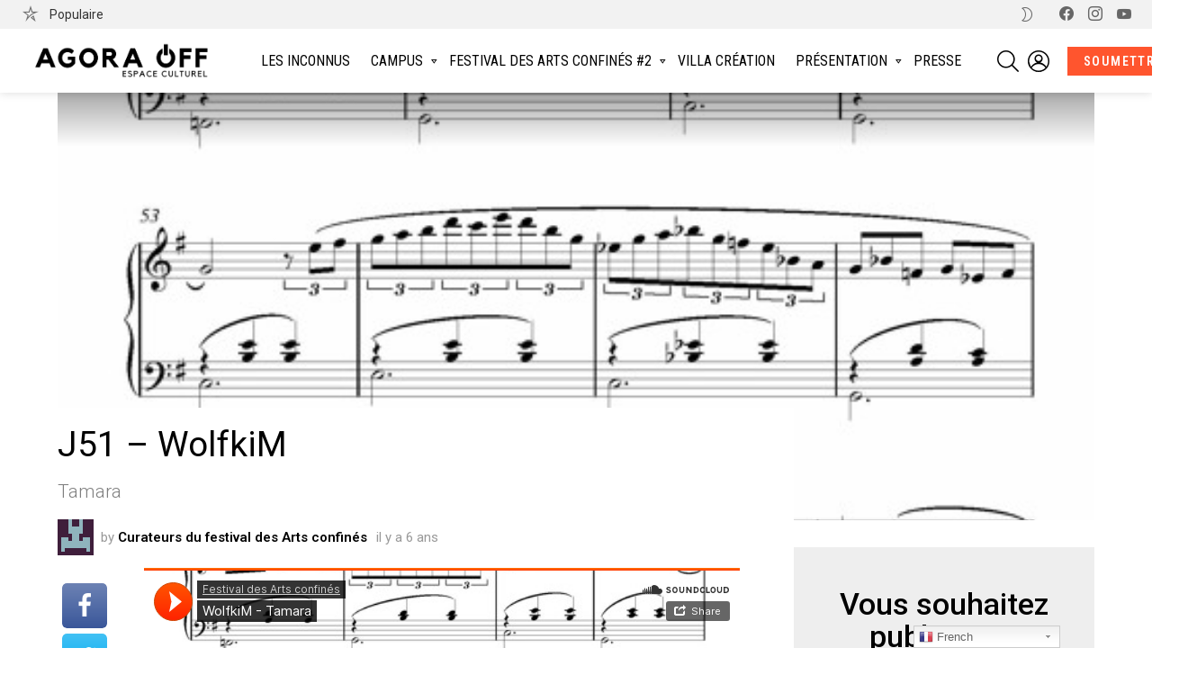

--- FILE ---
content_type: text/html; charset=UTF-8
request_url: https://agora-off.com/wolkim-tamara
body_size: 28003
content:
<!DOCTYPE html>
<!--[if IE 8]>
<html class="no-js g1-off-outside lt-ie10 lt-ie9" id="ie8" lang="fr-FR" prefix="og: http://ogp.me/ns#"><![endif]-->
<!--[if IE 9]>
<html class="no-js g1-off-outside lt-ie10" id="ie9" lang="fr-FR" prefix="og: http://ogp.me/ns#"><![endif]-->
<!--[if !IE]><!-->
<html class="no-js g1-off-outside" lang="fr-FR" prefix="og: http://ogp.me/ns#"><!--<![endif]-->
<head>
	<meta charset="UTF-8"/>
	<link rel="profile" href="http://gmpg.org/xfn/11"/>
	<link rel="pingback" href="https://agora-off.com/xmlrpc.php"/>

	<title>J51 - WolfkiM - Agora Off - Espace Culturel</title>
<meta name='robots' content='max-image-preview:large' />

<meta name="viewport" content="initial-scale=1.0, minimum-scale=1.0, height=device-height, width=device-width" />
<meta property="og:locale" content="fr_FR" />
<meta property="og:type" content="article" />
<meta property="og:title" content="J51 &#8211; WolfkiM" />
<meta property="og:description" content="https://soundcloud.com/user-633345715/wolfkim-tamara Art confiné / Temps présent : révéler l&#039;intérieur. La musique nous plonge dans un monde imaginaire mais sonore. Un Monde d’émotions sonores mais d’émotions épurées car il est imaginaire. Elle est l&#039;expression de tout un ensemble de possibilités issues de la pensée humaine. Mais" />
<meta property="og:url" content="https://agora-off.com/wolkim-tamara" />
<meta property="og:site_name" content="Agora Off - Espace Culturel" />
<meta property="article:section" content="Festival des arts confinés" />
<meta property="article:published_time" content="2020-05-05T18:55:01+02:00" />
<meta property="article:modified_time" content="2020-05-05T19:11:28+02:00" />
<meta property="og:updated_time" content="2020-05-05T19:11:28+02:00" />
<meta property="og:image" content="https://agora-off.com/wp-content/uploads/2020/05/artworks-3subOxtj5tu3WQP0-gqBcLQ-t500x500.jpg" />
<meta property="og:image:secure_url" content="https://agora-off.com/wp-content/uploads/2020/05/artworks-3subOxtj5tu3WQP0-gqBcLQ-t500x500.jpg" />
<meta property="og:image:width" content="500" />
<meta property="og:image:height" content="500" />

<!-- This site is optimized with the Yoast SEO Premium plugin v13.3 - https://yoast.com/wordpress/plugins/seo/ -->
<meta name="description" content="Agora crée une continuité culturelle pour le public, dans des moments où nous décrèterons que le partage et la diffusion d’art est en danger. C&#039;est le cas pendant la période de confinement imposée par le corona virus : covid 19"/>
<meta name="robots" content="max-snippet:-1, max-image-preview:large, max-video-preview:-1"/>
<link rel="canonical" href="https://agora-off.com/wolkim-tamara" />
<meta property="og:locale" content="fr_FR" />
<meta property="og:type" content="article" />
<meta property="og:title" content="J51 - WolfkiM - Agora Off - Espace Culturel" />
<meta property="og:description" content="Agora crée une continuité culturelle pour le public, dans des moments où nous décrèterons que le partage et la diffusion d’art est en danger. C&#039;est le cas pendant la période de confinement imposée par le corona virus : covid 19" />
<meta property="og:url" content="https://agora-off.com/wolkim-tamara" />
<meta property="og:site_name" content="Agora Off - Espace Culturel" />
<meta property="article:publisher" content="https://www.facebook.com/agora.off/" />
<meta property="article:section" content="Uncategorized" />
<meta property="article:published_time" content="2020-05-05T16:55:01+00:00" />
<meta property="article:modified_time" content="2020-05-05T17:11:28+00:00" />
<meta property="og:updated_time" content="2020-05-05T17:11:28+00:00" />
<meta property="og:image" content="https://agora-off.com/wp-content/uploads/2020/05/artworks-3subOxtj5tu3WQP0-gqBcLQ-t500x500.jpg" />
<meta property="og:image:secure_url" content="https://agora-off.com/wp-content/uploads/2020/05/artworks-3subOxtj5tu3WQP0-gqBcLQ-t500x500.jpg" />
<meta property="og:image:width" content="500" />
<meta property="og:image:height" content="500" />
<meta name="twitter:card" content="summary_large_image" />
<meta name="twitter:description" content="Agora crée une continuité culturelle pour le public, dans des moments où nous décrèterons que le partage et la diffusion d’art est en danger. C&#039;est le cas pendant la période de confinement imposée par le corona virus : covid 19" />
<meta name="twitter:title" content="J51 - WolfkiM - Agora Off - Espace Culturel" />
<meta name="twitter:image" content="https://agora-off.com/wp-content/uploads/2020/05/artworks-3subOxtj5tu3WQP0-gqBcLQ-t500x500.jpg" />
<script type='application/ld+json' class='yoast-schema-graph yoast-schema-graph--main'>{"@context":"https://schema.org","@graph":[{"@type":"Organization","@id":"https://agora-off.com/#organization","name":"Agora Off","url":"https://agora-off.com/","sameAs":["https://www.facebook.com/agora.off/"],"logo":{"@type":"ImageObject","@id":"https://agora-off.com/#logo","inLanguage":"fr-FR","url":"https://agora-off.com/wp-content/uploads/2020/03/RoundedIcon.png","width":3112,"height":3112,"caption":"Agora Off"},"image":{"@id":"https://agora-off.com/#logo"}},{"@type":"WebSite","@id":"https://agora-off.com/#website","url":"https://agora-off.com/","name":"Agora Off - Espace Culturel","inLanguage":"fr-FR","description":"Agora Off - Espace Culturel","publisher":{"@id":"https://agora-off.com/#organization"},"potentialAction":[{"@type":"SearchAction","target":"https://agora-off.com/?s={search_term_string}","query-input":"required name=search_term_string"}]},{"@type":"ImageObject","@id":"https://agora-off.com/wolkim-tamara#primaryimage","inLanguage":"fr-FR","url":"https://agora-off.com/wp-content/uploads/2020/05/artworks-3subOxtj5tu3WQP0-gqBcLQ-t500x500.jpg","width":500,"height":500},{"@type":"WebPage","@id":"https://agora-off.com/wolkim-tamara#webpage","url":"https://agora-off.com/wolkim-tamara","name":"J51 - WolfkiM - Agora Off - Espace Culturel","isPartOf":{"@id":"https://agora-off.com/#website"},"inLanguage":"fr-FR","primaryImageOfPage":{"@id":"https://agora-off.com/wolkim-tamara#primaryimage"},"datePublished":"2020-05-05T16:55:01+00:00","dateModified":"2020-05-05T17:11:28+00:00","description":"Agora cr\u00e9e une continuit\u00e9 culturelle pour le public, dans des moments o\u00f9 nous d\u00e9cr\u00e8terons que le partage et la diffusion d\u2019art est en danger. C'est le cas pendant la p\u00e9riode de confinement impos\u00e9e par le corona virus : covid 19","potentialAction":[{"@type":"ReadAction","target":["https://agora-off.com/wolkim-tamara"]}]},{"@type":"Article","@id":"https://agora-off.com/wolkim-tamara#article","isPartOf":{"@id":"https://agora-off.com/wolkim-tamara#webpage"},"author":{"@id":"https://agora-off.com/#/schema/person/5f1b33fad97d24a9e88fc7e352fc0962"},"headline":"J51 &#8211; WolfkiM","datePublished":"2020-05-05T16:55:01+00:00","dateModified":"2020-05-05T17:11:28+00:00","commentCount":0,"mainEntityOfPage":{"@id":"https://agora-off.com/wolkim-tamara#webpage"},"publisher":{"@id":"https://agora-off.com/#organization"},"image":{"@id":"https://agora-off.com/wolkim-tamara#primaryimage"},"articleSection":"Festival des arts confin\u00e9s,Uncategorized","inLanguage":"fr-FR","potentialAction":[{"@type":"CommentAction","name":"Comment","target":["https://agora-off.com/wolkim-tamara#respond"]}]},{"@type":["Person"],"@id":"https://agora-off.com/#/schema/person/5f1b33fad97d24a9e88fc7e352fc0962","name":"Curateurs du festival des Arts confin\u00e9s","image":{"@type":"ImageObject","@id":"https://agora-off.com/#authorlogo","inLanguage":"fr-FR","url":"//www.gravatar.com/avatar/f1f256ba886ad70e7d0ba2249e1f1267?s=96&#038;r=g&#038;d=retro","caption":"Curateurs du festival des Arts confin\u00e9s"},"sameAs":[]}]}</script>
<!-- / Yoast SEO Premium plugin. -->

<link rel='dns-prefetch' href='//platform-api.sharethis.com' />
<link rel='dns-prefetch' href='//fonts.googleapis.com' />
<link rel='dns-prefetch' href='//c0.wp.com' />
<link rel='preconnect' href='https://fonts.gstatic.com' />
<link rel="alternate" type="application/rss+xml" title="Agora Off - Espace Culturel &raquo; Flux" href="https://agora-off.com/feed" />
<link rel="alternate" type="application/rss+xml" title="Agora Off - Espace Culturel &raquo; Flux des commentaires" href="https://agora-off.com/comments/feed" />
<link rel="alternate" type="application/rss+xml" title="Agora Off - Espace Culturel &raquo; J51 &#8211; WolfkiM Flux des commentaires" href="https://agora-off.com/wolkim-tamara/feed" />
<script type="text/javascript">
window._wpemojiSettings = {"baseUrl":"https:\/\/s.w.org\/images\/core\/emoji\/14.0.0\/72x72\/","ext":".png","svgUrl":"https:\/\/s.w.org\/images\/core\/emoji\/14.0.0\/svg\/","svgExt":".svg","source":{"concatemoji":"https:\/\/agora-off.com\/wp-includes\/js\/wp-emoji-release.min.js?ver=6.3.7"}};
/*! This file is auto-generated */
!function(i,n){var o,s,e;function c(e){try{var t={supportTests:e,timestamp:(new Date).valueOf()};sessionStorage.setItem(o,JSON.stringify(t))}catch(e){}}function p(e,t,n){e.clearRect(0,0,e.canvas.width,e.canvas.height),e.fillText(t,0,0);var t=new Uint32Array(e.getImageData(0,0,e.canvas.width,e.canvas.height).data),r=(e.clearRect(0,0,e.canvas.width,e.canvas.height),e.fillText(n,0,0),new Uint32Array(e.getImageData(0,0,e.canvas.width,e.canvas.height).data));return t.every(function(e,t){return e===r[t]})}function u(e,t,n){switch(t){case"flag":return n(e,"\ud83c\udff3\ufe0f\u200d\u26a7\ufe0f","\ud83c\udff3\ufe0f\u200b\u26a7\ufe0f")?!1:!n(e,"\ud83c\uddfa\ud83c\uddf3","\ud83c\uddfa\u200b\ud83c\uddf3")&&!n(e,"\ud83c\udff4\udb40\udc67\udb40\udc62\udb40\udc65\udb40\udc6e\udb40\udc67\udb40\udc7f","\ud83c\udff4\u200b\udb40\udc67\u200b\udb40\udc62\u200b\udb40\udc65\u200b\udb40\udc6e\u200b\udb40\udc67\u200b\udb40\udc7f");case"emoji":return!n(e,"\ud83e\udef1\ud83c\udffb\u200d\ud83e\udef2\ud83c\udfff","\ud83e\udef1\ud83c\udffb\u200b\ud83e\udef2\ud83c\udfff")}return!1}function f(e,t,n){var r="undefined"!=typeof WorkerGlobalScope&&self instanceof WorkerGlobalScope?new OffscreenCanvas(300,150):i.createElement("canvas"),a=r.getContext("2d",{willReadFrequently:!0}),o=(a.textBaseline="top",a.font="600 32px Arial",{});return e.forEach(function(e){o[e]=t(a,e,n)}),o}function t(e){var t=i.createElement("script");t.src=e,t.defer=!0,i.head.appendChild(t)}"undefined"!=typeof Promise&&(o="wpEmojiSettingsSupports",s=["flag","emoji"],n.supports={everything:!0,everythingExceptFlag:!0},e=new Promise(function(e){i.addEventListener("DOMContentLoaded",e,{once:!0})}),new Promise(function(t){var n=function(){try{var e=JSON.parse(sessionStorage.getItem(o));if("object"==typeof e&&"number"==typeof e.timestamp&&(new Date).valueOf()<e.timestamp+604800&&"object"==typeof e.supportTests)return e.supportTests}catch(e){}return null}();if(!n){if("undefined"!=typeof Worker&&"undefined"!=typeof OffscreenCanvas&&"undefined"!=typeof URL&&URL.createObjectURL&&"undefined"!=typeof Blob)try{var e="postMessage("+f.toString()+"("+[JSON.stringify(s),u.toString(),p.toString()].join(",")+"));",r=new Blob([e],{type:"text/javascript"}),a=new Worker(URL.createObjectURL(r),{name:"wpTestEmojiSupports"});return void(a.onmessage=function(e){c(n=e.data),a.terminate(),t(n)})}catch(e){}c(n=f(s,u,p))}t(n)}).then(function(e){for(var t in e)n.supports[t]=e[t],n.supports.everything=n.supports.everything&&n.supports[t],"flag"!==t&&(n.supports.everythingExceptFlag=n.supports.everythingExceptFlag&&n.supports[t]);n.supports.everythingExceptFlag=n.supports.everythingExceptFlag&&!n.supports.flag,n.DOMReady=!1,n.readyCallback=function(){n.DOMReady=!0}}).then(function(){return e}).then(function(){var e;n.supports.everything||(n.readyCallback(),(e=n.source||{}).concatemoji?t(e.concatemoji):e.wpemoji&&e.twemoji&&(t(e.twemoji),t(e.wpemoji)))}))}((window,document),window._wpemojiSettings);
</script>
<style type="text/css">
img.wp-smiley,
img.emoji {
	display: inline !important;
	border: none !important;
	box-shadow: none !important;
	height: 1em !important;
	width: 1em !important;
	margin: 0 0.07em !important;
	vertical-align: -0.1em !important;
	background: none !important;
	padding: 0 !important;
}
</style>
	<link rel='stylesheet' id='gtranslate-style-css' href='https://agora-off.com/wp-content/plugins/gtranslate/gtranslate-style24.css?ver=6.3.7' type='text/css' media='all' />
<link rel='stylesheet' id='bp-login-form-block-css' href='https://agora-off.com/wp-content/plugins/buddypress/bp-core/css/blocks/login-form.min.css?ver=9.1.1' type='text/css' media='all' />
<link rel='stylesheet' id='bp-member-block-css' href='https://agora-off.com/wp-content/plugins/buddypress/bp-members/css/blocks/member.min.css?ver=9.1.1' type='text/css' media='all' />
<link rel='stylesheet' id='bp-members-block-css' href='https://agora-off.com/wp-content/plugins/buddypress/bp-members/css/blocks/members.min.css?ver=9.1.1' type='text/css' media='all' />
<link rel='stylesheet' id='bp-dynamic-members-block-css' href='https://agora-off.com/wp-content/plugins/buddypress/bp-members/css/blocks/dynamic-members.min.css?ver=9.1.1' type='text/css' media='all' />
<link rel='stylesheet' id='mediaelement-css' href='https://c0.wp.com/c/6.3.7/wp-includes/js/mediaelement/mediaelementplayer-legacy.min.css' type='text/css' media='all' />
<link rel='stylesheet' id='wp-mediaelement-css' href='https://c0.wp.com/c/6.3.7/wp-includes/js/mediaelement/wp-mediaelement.min.css' type='text/css' media='all' />
<style id='classic-theme-styles-inline-css' type='text/css'>
/*! This file is auto-generated */
.wp-block-button__link{color:#fff;background-color:#32373c;border-radius:9999px;box-shadow:none;text-decoration:none;padding:calc(.667em + 2px) calc(1.333em + 2px);font-size:1.125em}.wp-block-file__button{background:#32373c;color:#fff;text-decoration:none}
</style>
<style id='global-styles-inline-css' type='text/css'>
body{--wp--preset--color--black: #000000;--wp--preset--color--cyan-bluish-gray: #abb8c3;--wp--preset--color--white: #ffffff;--wp--preset--color--pale-pink: #f78da7;--wp--preset--color--vivid-red: #cf2e2e;--wp--preset--color--luminous-vivid-orange: #ff6900;--wp--preset--color--luminous-vivid-amber: #fcb900;--wp--preset--color--light-green-cyan: #7bdcb5;--wp--preset--color--vivid-green-cyan: #00d084;--wp--preset--color--pale-cyan-blue: #8ed1fc;--wp--preset--color--vivid-cyan-blue: #0693e3;--wp--preset--color--vivid-purple: #9b51e0;--wp--preset--gradient--vivid-cyan-blue-to-vivid-purple: linear-gradient(135deg,rgba(6,147,227,1) 0%,rgb(155,81,224) 100%);--wp--preset--gradient--light-green-cyan-to-vivid-green-cyan: linear-gradient(135deg,rgb(122,220,180) 0%,rgb(0,208,130) 100%);--wp--preset--gradient--luminous-vivid-amber-to-luminous-vivid-orange: linear-gradient(135deg,rgba(252,185,0,1) 0%,rgba(255,105,0,1) 100%);--wp--preset--gradient--luminous-vivid-orange-to-vivid-red: linear-gradient(135deg,rgba(255,105,0,1) 0%,rgb(207,46,46) 100%);--wp--preset--gradient--very-light-gray-to-cyan-bluish-gray: linear-gradient(135deg,rgb(238,238,238) 0%,rgb(169,184,195) 100%);--wp--preset--gradient--cool-to-warm-spectrum: linear-gradient(135deg,rgb(74,234,220) 0%,rgb(151,120,209) 20%,rgb(207,42,186) 40%,rgb(238,44,130) 60%,rgb(251,105,98) 80%,rgb(254,248,76) 100%);--wp--preset--gradient--blush-light-purple: linear-gradient(135deg,rgb(255,206,236) 0%,rgb(152,150,240) 100%);--wp--preset--gradient--blush-bordeaux: linear-gradient(135deg,rgb(254,205,165) 0%,rgb(254,45,45) 50%,rgb(107,0,62) 100%);--wp--preset--gradient--luminous-dusk: linear-gradient(135deg,rgb(255,203,112) 0%,rgb(199,81,192) 50%,rgb(65,88,208) 100%);--wp--preset--gradient--pale-ocean: linear-gradient(135deg,rgb(255,245,203) 0%,rgb(182,227,212) 50%,rgb(51,167,181) 100%);--wp--preset--gradient--electric-grass: linear-gradient(135deg,rgb(202,248,128) 0%,rgb(113,206,126) 100%);--wp--preset--gradient--midnight: linear-gradient(135deg,rgb(2,3,129) 0%,rgb(40,116,252) 100%);--wp--preset--font-size--small: 13px;--wp--preset--font-size--medium: 20px;--wp--preset--font-size--large: 36px;--wp--preset--font-size--x-large: 42px;--wp--preset--spacing--20: 0.44rem;--wp--preset--spacing--30: 0.67rem;--wp--preset--spacing--40: 1rem;--wp--preset--spacing--50: 1.5rem;--wp--preset--spacing--60: 2.25rem;--wp--preset--spacing--70: 3.38rem;--wp--preset--spacing--80: 5.06rem;--wp--preset--shadow--natural: 6px 6px 9px rgba(0, 0, 0, 0.2);--wp--preset--shadow--deep: 12px 12px 50px rgba(0, 0, 0, 0.4);--wp--preset--shadow--sharp: 6px 6px 0px rgba(0, 0, 0, 0.2);--wp--preset--shadow--outlined: 6px 6px 0px -3px rgba(255, 255, 255, 1), 6px 6px rgba(0, 0, 0, 1);--wp--preset--shadow--crisp: 6px 6px 0px rgba(0, 0, 0, 1);}:where(.is-layout-flex){gap: 0.5em;}:where(.is-layout-grid){gap: 0.5em;}body .is-layout-flow > .alignleft{float: left;margin-inline-start: 0;margin-inline-end: 2em;}body .is-layout-flow > .alignright{float: right;margin-inline-start: 2em;margin-inline-end: 0;}body .is-layout-flow > .aligncenter{margin-left: auto !important;margin-right: auto !important;}body .is-layout-constrained > .alignleft{float: left;margin-inline-start: 0;margin-inline-end: 2em;}body .is-layout-constrained > .alignright{float: right;margin-inline-start: 2em;margin-inline-end: 0;}body .is-layout-constrained > .aligncenter{margin-left: auto !important;margin-right: auto !important;}body .is-layout-constrained > :where(:not(.alignleft):not(.alignright):not(.alignfull)){max-width: var(--wp--style--global--content-size);margin-left: auto !important;margin-right: auto !important;}body .is-layout-constrained > .alignwide{max-width: var(--wp--style--global--wide-size);}body .is-layout-flex{display: flex;}body .is-layout-flex{flex-wrap: wrap;align-items: center;}body .is-layout-flex > *{margin: 0;}body .is-layout-grid{display: grid;}body .is-layout-grid > *{margin: 0;}:where(.wp-block-columns.is-layout-flex){gap: 2em;}:where(.wp-block-columns.is-layout-grid){gap: 2em;}:where(.wp-block-post-template.is-layout-flex){gap: 1.25em;}:where(.wp-block-post-template.is-layout-grid){gap: 1.25em;}.has-black-color{color: var(--wp--preset--color--black) !important;}.has-cyan-bluish-gray-color{color: var(--wp--preset--color--cyan-bluish-gray) !important;}.has-white-color{color: var(--wp--preset--color--white) !important;}.has-pale-pink-color{color: var(--wp--preset--color--pale-pink) !important;}.has-vivid-red-color{color: var(--wp--preset--color--vivid-red) !important;}.has-luminous-vivid-orange-color{color: var(--wp--preset--color--luminous-vivid-orange) !important;}.has-luminous-vivid-amber-color{color: var(--wp--preset--color--luminous-vivid-amber) !important;}.has-light-green-cyan-color{color: var(--wp--preset--color--light-green-cyan) !important;}.has-vivid-green-cyan-color{color: var(--wp--preset--color--vivid-green-cyan) !important;}.has-pale-cyan-blue-color{color: var(--wp--preset--color--pale-cyan-blue) !important;}.has-vivid-cyan-blue-color{color: var(--wp--preset--color--vivid-cyan-blue) !important;}.has-vivid-purple-color{color: var(--wp--preset--color--vivid-purple) !important;}.has-black-background-color{background-color: var(--wp--preset--color--black) !important;}.has-cyan-bluish-gray-background-color{background-color: var(--wp--preset--color--cyan-bluish-gray) !important;}.has-white-background-color{background-color: var(--wp--preset--color--white) !important;}.has-pale-pink-background-color{background-color: var(--wp--preset--color--pale-pink) !important;}.has-vivid-red-background-color{background-color: var(--wp--preset--color--vivid-red) !important;}.has-luminous-vivid-orange-background-color{background-color: var(--wp--preset--color--luminous-vivid-orange) !important;}.has-luminous-vivid-amber-background-color{background-color: var(--wp--preset--color--luminous-vivid-amber) !important;}.has-light-green-cyan-background-color{background-color: var(--wp--preset--color--light-green-cyan) !important;}.has-vivid-green-cyan-background-color{background-color: var(--wp--preset--color--vivid-green-cyan) !important;}.has-pale-cyan-blue-background-color{background-color: var(--wp--preset--color--pale-cyan-blue) !important;}.has-vivid-cyan-blue-background-color{background-color: var(--wp--preset--color--vivid-cyan-blue) !important;}.has-vivid-purple-background-color{background-color: var(--wp--preset--color--vivid-purple) !important;}.has-black-border-color{border-color: var(--wp--preset--color--black) !important;}.has-cyan-bluish-gray-border-color{border-color: var(--wp--preset--color--cyan-bluish-gray) !important;}.has-white-border-color{border-color: var(--wp--preset--color--white) !important;}.has-pale-pink-border-color{border-color: var(--wp--preset--color--pale-pink) !important;}.has-vivid-red-border-color{border-color: var(--wp--preset--color--vivid-red) !important;}.has-luminous-vivid-orange-border-color{border-color: var(--wp--preset--color--luminous-vivid-orange) !important;}.has-luminous-vivid-amber-border-color{border-color: var(--wp--preset--color--luminous-vivid-amber) !important;}.has-light-green-cyan-border-color{border-color: var(--wp--preset--color--light-green-cyan) !important;}.has-vivid-green-cyan-border-color{border-color: var(--wp--preset--color--vivid-green-cyan) !important;}.has-pale-cyan-blue-border-color{border-color: var(--wp--preset--color--pale-cyan-blue) !important;}.has-vivid-cyan-blue-border-color{border-color: var(--wp--preset--color--vivid-cyan-blue) !important;}.has-vivid-purple-border-color{border-color: var(--wp--preset--color--vivid-purple) !important;}.has-vivid-cyan-blue-to-vivid-purple-gradient-background{background: var(--wp--preset--gradient--vivid-cyan-blue-to-vivid-purple) !important;}.has-light-green-cyan-to-vivid-green-cyan-gradient-background{background: var(--wp--preset--gradient--light-green-cyan-to-vivid-green-cyan) !important;}.has-luminous-vivid-amber-to-luminous-vivid-orange-gradient-background{background: var(--wp--preset--gradient--luminous-vivid-amber-to-luminous-vivid-orange) !important;}.has-luminous-vivid-orange-to-vivid-red-gradient-background{background: var(--wp--preset--gradient--luminous-vivid-orange-to-vivid-red) !important;}.has-very-light-gray-to-cyan-bluish-gray-gradient-background{background: var(--wp--preset--gradient--very-light-gray-to-cyan-bluish-gray) !important;}.has-cool-to-warm-spectrum-gradient-background{background: var(--wp--preset--gradient--cool-to-warm-spectrum) !important;}.has-blush-light-purple-gradient-background{background: var(--wp--preset--gradient--blush-light-purple) !important;}.has-blush-bordeaux-gradient-background{background: var(--wp--preset--gradient--blush-bordeaux) !important;}.has-luminous-dusk-gradient-background{background: var(--wp--preset--gradient--luminous-dusk) !important;}.has-pale-ocean-gradient-background{background: var(--wp--preset--gradient--pale-ocean) !important;}.has-electric-grass-gradient-background{background: var(--wp--preset--gradient--electric-grass) !important;}.has-midnight-gradient-background{background: var(--wp--preset--gradient--midnight) !important;}.has-small-font-size{font-size: var(--wp--preset--font-size--small) !important;}.has-medium-font-size{font-size: var(--wp--preset--font-size--medium) !important;}.has-large-font-size{font-size: var(--wp--preset--font-size--large) !important;}.has-x-large-font-size{font-size: var(--wp--preset--font-size--x-large) !important;}
.wp-block-navigation a:where(:not(.wp-element-button)){color: inherit;}
:where(.wp-block-post-template.is-layout-flex){gap: 1.25em;}:where(.wp-block-post-template.is-layout-grid){gap: 1.25em;}
:where(.wp-block-columns.is-layout-flex){gap: 2em;}:where(.wp-block-columns.is-layout-grid){gap: 2em;}
.wp-block-pullquote{font-size: 1.5em;line-height: 1.6;}
</style>
<link rel='stylesheet' id='bp-nouveau-css' href='https://agora-off.com/wp-content/themes/bimber/buddypress/css/buddypress.min.css?ver=9.1.1' type='text/css' media='screen' />
<link rel='stylesheet' id='mace-lazy-load-youtube-css' href='https://agora-off.com/wp-content/plugins/media-ace/includes/lazy-load/assets/css/youtube.min.css?ver=1.4.10' type='text/css' media='all' />
<link rel='stylesheet' id='mace-gallery-css' href='https://agora-off.com/wp-content/plugins/media-ace/includes/gallery/css/gallery.min.css?ver=6.3.7' type='text/css' media='all' />
<link rel='stylesheet' id='share-this-share-buttons-sticky-css' href='https://agora-off.com/wp-content/plugins/sharethis-share-buttons/css/mu-style.css?ver=6.3.7' type='text/css' media='all' />
<style id='share-this-share-buttons-sticky-inline-css' type='text/css'>
.st-sticky-share-buttons{ display: none!important; }
</style>
<link rel='stylesheet' id='jquery-magnific-popup-css' href='https://agora-off.com/wp-content/plugins/snax/assets/js/jquery.magnific-popup/magnific-popup.css?ver=6.3.7' type='text/css' media='all' />
<link rel='stylesheet' id='snax-css' href='https://agora-off.com/wp-content/plugins/snax/css/snax.min.css?ver=1.83' type='text/css' media='all' />
<link rel='stylesheet' id='wyr-main-css' href='https://agora-off.com/wp-content/plugins/whats-your-reaction/css/main.min.css?ver=1.3.14' type='text/css' media='all' />
<link rel='stylesheet' id='wordpress-popular-posts-css-css' href='https://agora-off.com/wp-content/plugins/wordpress-popular-posts/assets/css/wpp.css?ver=5.4.2' type='text/css' media='all' />
<link rel='stylesheet' id='g1-main-css' href='https://agora-off.com/wp-content/themes/bimber/css/9.2.5/styles/bunchy/all-light.min.css?ver=9.2.5' type='text/css' media='all' />
<link rel='stylesheet' id='bimber-single-css' href='https://agora-off.com/wp-content/themes/bimber/css/9.2.5/styles/bunchy/single-light.min.css?ver=9.2.5' type='text/css' media='all' />
<link rel='stylesheet' id='bimber-comments-css' href='https://agora-off.com/wp-content/themes/bimber/css/9.2.5/styles/bunchy/comments-light.min.css?ver=9.2.5' type='text/css' media='all' />
<link rel='stylesheet' id='bimber-google-fonts-css' href='//fonts.googleapis.com/css?family=Roboto%3A400%2C300%2C500%2C600%2C700%2C900%7CRoboto+Condensed%3A400%2C300%2C500%2C600%2C700&#038;subset=latin%2Clatin-ext&#038;display=swap&#038;ver=9.2.5' type='text/css' media='all' />
<link rel='stylesheet' id='bimber-dynamic-style-css' href='https://agora-off.com/wp-content/uploads/dynamic-style-1697545910.css' type='text/css' media='all' />
<link rel='stylesheet' id='bimber-style-css' href='https://agora-off.com/wp-content/themes/bimber-child-theme/style.css?ver=6.3.7' type='text/css' media='all' />
<link rel='stylesheet' id='easy-social-share-buttons-nativeskinned-css' href='https://agora-off.com/wp-content/plugins/easy-social-share-buttons3/assets/css/essb-native-skinned.min.css?ver=7.6' type='text/css' media='all' />
<link rel='stylesheet' id='easy-social-share-buttons-subscribe-css' href='https://agora-off.com/wp-content/plugins/easy-social-share-buttons3/assets/css/essb-subscribe.min.css?ver=7.6' type='text/css' media='all' />
<link rel='stylesheet' id='easy-social-share-buttons-css' href='https://agora-off.com/wp-content/plugins/easy-social-share-buttons3/assets/css/easy-social-share-buttons.min.css?ver=7.6' type='text/css' media='all' />
<style id='easy-social-share-buttons-inline-css' type='text/css'>
.essb_topbar .essb_topbar_inner{max-width:1152px;margin:0 auto;padding-left:0;padding-right:0;}.essb_topbar{margin-top:-200px;}.essb-native-facebook { background-color: #0a0a0a!important;}
</style>
<link rel='stylesheet' id='bimber-snax-extra-css' href='https://agora-off.com/wp-content/themes/bimber/css/9.2.5/styles/bunchy/snax-extra-light.min.css?ver=9.2.5' type='text/css' media='all' />
<link rel='stylesheet' id='bimber-buddypress-css' href='https://agora-off.com/wp-content/themes/bimber/css/9.2.5/styles/bunchy/buddypress-light.min.css?ver=9.2.5' type='text/css' media='all' />
<link rel='stylesheet' id='bimber-essb-css' href='https://agora-off.com/wp-content/themes/bimber/css/9.2.5/styles/bunchy/essb-light.min.css?ver=9.2.5' type='text/css' media='all' />
<link rel='stylesheet' id='bimber-mashshare-css' href='https://agora-off.com/wp-content/themes/bimber/css/9.2.5/styles/bunchy/mashshare-light.min.css?ver=9.2.5' type='text/css' media='all' />
<link rel='stylesheet' id='wpgdprc.css-css' href='https://agora-off.com/wp-content/plugins/wp-gdpr-compliance/dist/css/front.min.css?ver=1632671754' type='text/css' media='all' />
<style id='wpgdprc.css-inline-css' type='text/css'>

            div.wpgdprc .wpgdprc-switch .wpgdprc-switch-inner:before { content: 'Yes'; }
            div.wpgdprc .wpgdprc-switch .wpgdprc-switch-inner:after { content: 'No'; }
        
</style>
<link rel='stylesheet' id='jetpack_css-css' href='https://c0.wp.com/p/jetpack/10.1.2/css/jetpack.css' type='text/css' media='all' />
<script type='text/javascript' id='jquery-core-js-extra'>
/* <![CDATA[ */
var pp = {"ajax_url":"https:\/\/agora-off.com\/wp-admin\/admin-ajax.php"};
/* ]]> */
</script>
<script type='text/javascript' src='https://c0.wp.com/c/6.3.7/wp-includes/js/jquery/jquery.min.js' id='jquery-core-js'></script>
<script type='text/javascript' src='https://c0.wp.com/c/6.3.7/wp-includes/js/jquery/jquery-migrate.min.js' id='jquery-migrate-js'></script>
<script type='text/javascript' src='https://agora-off.com/wp-content/plugins/buddypress/bp-core/js/widget-members.min.js?ver=9.1.1' id='bp-widget-members-js'></script>
<script type='text/javascript' src='https://agora-off.com/wp-content/plugins/buddypress/bp-core/js/jquery-query.min.js?ver=9.1.1' id='bp-jquery-query-js'></script>
<script type='text/javascript' src='https://agora-off.com/wp-content/plugins/buddypress/bp-core/js/vendor/jquery-cookie.min.js?ver=9.1.1' id='bp-jquery-cookie-js'></script>
<script type='text/javascript' src='https://agora-off.com/wp-content/plugins/buddypress/bp-core/js/vendor/jquery-scroll-to.min.js?ver=9.1.1' id='bp-jquery-scroll-to-js'></script>
<script type='text/javascript' src='//platform-api.sharethis.com/js/sharethis.js#property=5e7cdf7592f54300123e5986&#038;product=sticky-buttons' id='share-this-share-buttons-mu-js'></script>
<script id="wpp-json" type="application/json">
{"sampling_active":0,"sampling_rate":100,"ajax_url":"https:\/\/agora-off.com\/wp-json\/wordpress-popular-posts\/v1\/popular-posts","api_url":"https:\/\/agora-off.com\/wp-json\/wordpress-popular-posts","ID":7935,"token":"8ebb41b5b5","lang":0,"debug":0}
</script>
<script type='text/javascript' src='https://agora-off.com/wp-content/plugins/wordpress-popular-posts/assets/js/wpp.min.js?ver=5.4.2' id='wpp-js-js'></script>
<script type='text/javascript' src='https://agora-off.com/wp-content/themes/bimber/js/modernizr/modernizr-custom.min.js?ver=3.3.0' id='modernizr-js'></script>
<link rel="https://api.w.org/" href="https://agora-off.com/wp-json/" /><link rel="alternate" type="application/json" href="https://agora-off.com/wp-json/wp/v2/posts/7935" /><link rel="EditURI" type="application/rsd+xml" title="RSD" href="https://agora-off.com/xmlrpc.php?rsd" />
<link rel='shortlink' href='https://agora-off.com/?p=7935' />
<link rel="alternate" type="application/json+oembed" href="https://agora-off.com/wp-json/oembed/1.0/embed?url=https%3A%2F%2Fagora-off.com%2Fwolkim-tamara" />
<link rel="alternate" type="text/xml+oembed" href="https://agora-off.com/wp-json/oembed/1.0/embed?url=https%3A%2F%2Fagora-off.com%2Fwolkim-tamara&#038;format=xml" />

	<script type="text/javascript">var ajaxurl = 'https://agora-off.com/wp-admin/admin-ajax.php';</script>

<link rel="preload" href="https://agora-off.com/wp-content/plugins/g1-socials/css/iconfont/fonts/g1-socials.woff" as="font" type="font/woff" crossorigin="anonymous">	<style>
		.lazyload, .lazyloading {
			opacity: 0;
		}
		.lazyloaded {
			opacity: 1;
		}
		.lazyload,
		.lazyloading,
		.lazyloaded {
			transition: opacity 0.175s ease-in-out;
		}

		iframe.lazyloading {
			opacity: 1;
			transition: opacity 0.375s ease-in-out;
			background: #f2f2f2 no-repeat center;
		}
		iframe.lazyloaded {
			opacity: 1;
		}
	</style>
	<link rel="preload" href="https://agora-off.com/wp-content/plugins/snax/css/snaxicon/fonts/snaxicon.woff" as="font" type="font/woff" crossorigin="anonymous">        <style>
            @-webkit-keyframes bgslide {
                from {
                    background-position-x: 0;
                }
                to {
                    background-position-x: -200%;
                }
            }

            @keyframes bgslide {
                    from {
                        background-position-x: 0;
                    }
                    to {
                        background-position-x: -200%;
                    }
            }

            .wpp-widget-placeholder {
                margin: 0 auto;
                width: 60px;
                height: 3px;
                background: #dd3737;
                background: -webkit-gradient(linear, left top, right top, from(#dd3737), color-stop(10%, #571313), to(#dd3737));
                background: linear-gradient(90deg, #dd3737 0%, #571313 10%, #dd3737 100%);
                background-size: 200% auto;
                border-radius: 3px;
                -webkit-animation: bgslide 1s infinite linear;
                animation: bgslide 1s infinite linear;
            }
        </style>
        <style type='text/css'>img#wpstats{display:none}</style>
			<style>
	@font-face {
		font-family: "bimber";
					src:url("https://agora-off.com/wp-content/themes/bimber/css/9.2.5/bunchy/fonts/bimber.eot");
			src:url("https://agora-off.com/wp-content/themes/bimber/css/9.2.5/bunchy/fonts/bimber.eot?#iefix") format("embedded-opentype"),
			url("https://agora-off.com/wp-content/themes/bimber/css/9.2.5/bunchy/fonts/bimber.woff") format("woff"),
			url("https://agora-off.com/wp-content/themes/bimber/css/9.2.5/bunchy/fonts/bimber.ttf") format("truetype"),
			url("https://agora-off.com/wp-content/themes/bimber/css/9.2.5/bunchy/fonts/bimber.svg#bimber") format("svg");
						font-weight: normal;
		font-style: normal;
		font-display: block;
	}
	</style>
	      <meta name="onesignal" content="wordpress-plugin"/>
            <script>

      window.OneSignal = window.OneSignal || [];

      OneSignal.push( function() {
        OneSignal.SERVICE_WORKER_UPDATER_PATH = "OneSignalSDKUpdaterWorker.js.php";
                      OneSignal.SERVICE_WORKER_PATH = "OneSignalSDKWorker.js.php";
                      OneSignal.SERVICE_WORKER_PARAM = { scope: "/" };
        OneSignal.setDefaultNotificationUrl("https://agora-off.com");
        var oneSignal_options = {};
        window._oneSignalInitOptions = oneSignal_options;

        oneSignal_options['wordpress'] = true;
oneSignal_options['appId'] = 'a06c5494-220b-4b65-8a71-759c4f334a5e';
oneSignal_options['allowLocalhostAsSecureOrigin'] = true;
oneSignal_options['welcomeNotification'] = { };
oneSignal_options['welcomeNotification']['title'] = "Agora Off";
oneSignal_options['welcomeNotification']['message'] = "Vous avez activé les notifications";
oneSignal_options['welcomeNotification']['url'] = "https://agora-off.com/";
oneSignal_options['path'] = "https://agora-off.com/wp-content/plugins/onesignal-free-web-push-notifications/sdk_files/";
oneSignal_options['promptOptions'] = { };
oneSignal_options['promptOptions']['actionMessage'] = "Voulez vous activer les notifications artistique de notre site ?";
oneSignal_options['promptOptions']['exampleNotificationCaption'] = "Vous pouvez désactiver les notifications à tout moment";
oneSignal_options['promptOptions']['acceptButtonText'] = "Accepter";
oneSignal_options['promptOptions']['cancelButtonText'] = "Non merci";
oneSignal_options['promptOptions']['siteName'] = "https://agora-off.com/";
oneSignal_options['promptOptions']['autoAcceptTitle'] = "Oui";
                OneSignal.init(window._oneSignalInitOptions);
                OneSignal.showSlidedownPrompt();      });

      function documentInitOneSignal() {
        var oneSignal_elements = document.getElementsByClassName("OneSignal-prompt");

        var oneSignalLinkClickHandler = function(event) { OneSignal.push(['registerForPushNotifications']); event.preventDefault(); };        for(var i = 0; i < oneSignal_elements.length; i++)
          oneSignal_elements[i].addEventListener('click', oneSignalLinkClickHandler, false);
      }

      if (document.readyState === 'complete') {
           documentInitOneSignal();
      }
      else {
           window.addEventListener("load", function(event){
               documentInitOneSignal();
          });
      }
    </script>
			<style type="text/css">
				/* If html does not have either class, do not show lazy loaded images. */
				html:not( .jetpack-lazy-images-js-enabled ):not( .js ) .jetpack-lazy-image {
					display: none;
				}
			</style>
			<script>
				document.documentElement.classList.add(
					'jetpack-lazy-images-js-enabled'
				);
			</script>
		<link rel="icon" href="https://agora-off.com/wp-content/uploads/2020/03/cropped-RoundedIcon-32x32.png" sizes="32x32" />
<link rel="icon" href="https://agora-off.com/wp-content/uploads/2020/03/cropped-RoundedIcon-192x192.png" sizes="192x192" />
<link rel="apple-touch-icon" href="https://agora-off.com/wp-content/uploads/2020/03/cropped-RoundedIcon-180x180.png" />
<meta name="msapplication-TileImage" content="https://agora-off.com/wp-content/uploads/2020/03/cropped-RoundedIcon-270x270.png" />
<meta name="g1:switch-skin-css" content="https://agora-off.com/wp-content/themes/bimber/css/9.2.5/styles/mode-dark.min.css" />	<script>if("undefined"!=typeof localStorage){var skinItemId=document.getElementsByName("g1:skin-item-id");skinItemId=skinItemId.length>0?skinItemId[0].getAttribute("content"):"g1_skin",window.g1SwitchSkin=function(e,t){if(e){var n=document.getElementById("g1-switch-skin-css");if(n){n.parentNode.removeChild(n),document.documentElement.classList.remove("g1-skinmode");try{localStorage.removeItem(skinItemId)}catch(e){}}else{t?document.write('<link id="g1-switch-skin-css" rel="stylesheet" type="text/css" media="all" href="'+document.getElementsByName("g1:switch-skin-css")[0].getAttribute("content")+'" />'):((n=document.createElement("link")).id="g1-switch-skin-css",n.href=document.getElementsByName("g1:switch-skin-css")[0].getAttribute("content"),n.rel="stylesheet",n.media="all",document.head.appendChild(n)),document.documentElement.classList.add("g1-skinmode");try{localStorage.setItem(skinItemId,e)}catch(e){}}}};try{var mode=localStorage.getItem(skinItemId);window.g1SwitchSkin(mode,!0)}catch(e){}}</script>
		<script>if("undefined"!=typeof localStorage){var nsfwItemId=document.getElementsByName("g1:nsfw-item-id");nsfwItemId=nsfwItemId.length>0?nsfwItemId[0].getAttribute("content"):"g1_nsfw_off",window.g1SwitchNSFW=function(e){e?(localStorage.setItem(nsfwItemId,1),document.documentElement.classList.add("g1-nsfw-off")):(localStorage.removeItem(nsfwItemId),document.documentElement.classList.remove("g1-nsfw-off"))};try{var nsfwmode=localStorage.getItem(nsfwItemId);window.g1SwitchNSFW(nsfwmode)}catch(e){}}</script>
	</head>

<body class="bp-nouveau post-template-default single single-post postid-7935 single-format-video wp-embed-responsive snax-hoverable g1-layout-stretched g1-hoverable g1-has-mobile-logo g1-sidebar-normal essb-7.6 elementor-default elementor-kit-2252 no-js" itemscope="" itemtype="http://schema.org/WebPage" >

<div class="g1-body-inner">

	<div id="page">
		

		

					<div class="g1-row g1-row-layout-page g1-hb-row g1-hb-row-normal g1-hb-row-a g1-hb-row-1 g1-hb-full g1-hb-sticky-off g1-hb-shadow-off">
			<div class="g1-row-inner">
				<div class="g1-column g1-dropable">
											<div class="g1-bin-1 g1-bin-grow-off">
							<div class="g1-bin g1-bin-align-left">
																		<nav class="g1-quick-nav g1-quick-nav-long g1-quick-nav-small-icons">
		<ul class="g1-quick-nav-menu">
			                									<li class="menu-item menu-item-type-g1-popular ">
						<a href="https://agora-off.com/popular">
							Populaire						</a>
					</li>
																	</ul>
	</nav>
															</div>
						</div>
											<div class="g1-bin-2 g1-bin-grow-off">
							<div class="g1-bin g1-bin-align-center">
															</div>
						</div>
											<div class="g1-bin-3 g1-bin-grow-off">
							<div class="g1-bin g1-bin-align-right">
																	<div class="g1-drop g1-drop-nojs g1-drop-with-anim g1-drop-before g1-drop-the-skin g1-drop-the-skin-light g1-drop-s g1-drop-icon">
	<button class="g1-button-none g1-drop-toggle">
		<span class="g1-drop-toggle-icon"></span><span class="g1-drop-toggle-text">Switch skin</span>
		<span class="g1-drop-toggle-arrow"></span>
	</button>
	</div>

																	<ul id="g1-social-icons-1" class="g1-socials-items g1-socials-items-tpl-grid g1-socials-hb-list g1-socials-s  ">
			<li class="g1-socials-item g1-socials-item-facebook">
	   <a class="g1-socials-item-link" href="https://www.facebook.com/agora.off/" target="_blank" rel="noopener">
		   <span class="g1-socials-item-icon g1-socials-item-icon-48 g1-socials-item-icon-text g1-socials-item-icon-facebook"></span>
		   <span class="g1-socials-item-tooltip">
			   <span class="g1-socials-item-tooltip-inner">facebook</span>
		   </span>
	   </a>
	</li>
			<li class="g1-socials-item g1-socials-item-instagram">
	   <a class="g1-socials-item-link" href="https://www.instagram.com/agora.on.off/" target="_blank" rel="noopener">
		   <span class="g1-socials-item-icon g1-socials-item-icon-48 g1-socials-item-icon-text g1-socials-item-icon-instagram"></span>
		   <span class="g1-socials-item-tooltip">
			   <span class="g1-socials-item-tooltip-inner">instagram</span>
		   </span>
	   </a>
	</li>
			<li class="g1-socials-item g1-socials-item-youtube">
	   <a class="g1-socials-item-link" href="https://www.youtube.com/channel/UC30dQGYmHmxjZT7ayLqhb-g?view_as=subscriber&#038;fbclid=IwAR2RzHoFyyDptf7GWrheccyU0O4UOvx8rh61HeBTuRb76etwY1DfXSfy6Is" target="_blank" rel="noopener">
		   <span class="g1-socials-item-icon g1-socials-item-icon-48 g1-socials-item-icon-text g1-socials-item-icon-youtube"></span>
		   <span class="g1-socials-item-tooltip">
			   <span class="g1-socials-item-tooltip-inner">youtube</span>
		   </span>
	   </a>
	</li>
	</ul>
															</div>
						</div>
									</div>
			</div>
			<div class="g1-row-background"></div>
		</div>
				<div class="g1-sticky-top-wrapper g1-hb-row-2">
				<div class="g1-row g1-row-layout-page g1-hb-row g1-hb-row-normal g1-hb-row-b g1-hb-row-2 g1-hb-full g1-hb-sticky-on g1-hb-shadow-on">
			<div class="g1-row-inner">
				<div class="g1-column g1-dropable">
											<div class="g1-bin-1 g1-bin-grow-off">
							<div class="g1-bin g1-bin-align-left">
																	<div class="g1-id g1-id-desktop">
			<p class="g1-mega g1-mega-1st site-title">
	
			<a class="g1-logo-wrapper"
			   href="https://agora-off.com/" rel="home">
									<picture class="g1-logo g1-logo-default">
						<source media="(min-width: 1025px)" srcset="https://agora-off.com/wp-content/uploads/2020/04/logoo-ago_Plan-de-travail-1.png 2x,https://agora-off.com/wp-content/uploads/2020/04/logoo-ago_Plan-de-travail-1.png 1x">
						<source media="(max-width: 1024px)" srcset="data:image/svg+xml,%3Csvg%20xmlns%3D%27http%3A%2F%2Fwww.w3.org%2F2000%2Fsvg%27%20viewBox%3D%270%200%20245%2044%27%2F%3E">
						<img
							src="https://agora-off.com/wp-content/uploads/2020/04/logoo-ago_Plan-de-travail-1.png"
							width="245"
							height="44"
							alt="Agora Off - Espace Culturel" />
					</picture>

											<picture class="g1-logo g1-logo-inverted">
							<source id="g1-logo-inverted-source" media="(min-width: 1025px)" srcset="data:image/svg+xml,%3Csvg%20xmlns%3D%27http%3A%2F%2Fwww.w3.org%2F2000%2Fsvg%27%20viewBox%3D%270%200%20245%2044%27%2F%3E" data-srcset="https://agora-off.com/wp-content/uploads/2020/03/logo-dark.png 2x,https://agora-off.com/wp-content/uploads/2020/03/logo-dark.png 1x">
							<source media="(max-width: 1024px)" srcset="data:image/svg+xml,%3Csvg%20xmlns%3D%27http%3A%2F%2Fwww.w3.org%2F2000%2Fsvg%27%20viewBox%3D%270%200%20245%2044%27%2F%3E">
							<img
								id="g1-logo-inverted-img"
								class="lazyload"
								src=""
								data-src="https://agora-off.com/wp-content/uploads/2020/03/logo-dark.png"
								width="245"
								height="44"
								alt="" />
						</picture>
												</a>

			</p>
	
            <script>
            try {
                if ( localStorage.getItem(skinItemId ) ) {
                    var _g1;
                    _g1 = document.getElementById('g1-logo-inverted-img');
                    _g1.classList.remove('lazyload');
                    _g1.setAttribute('src', _g1.getAttribute('data-src') );

                    _g1 = document.getElementById('g1-logo-inverted-source');
                    _g1.setAttribute('srcset', _g1.getAttribute('data-srcset'));
                }
            } catch(e) {}
        </script>
    
	</div>																	<!-- BEGIN .g1-primary-nav -->
<nav id="g1-primary-nav" class="g1-primary-nav"><ul id="g1-primary-nav-menu" class="g1-primary-nav-menu g1-menu-h"><li id="menu-item-3376" class="menu-item menu-item-type-taxonomy menu-item-object-category menu-item-g1-standard menu-item-3376"><a href="https://agora-off.com/category/les-inconnus">Les inconnus</a></li>
<li id="menu-item-2203" class="menu-item menu-item-type-taxonomy menu-item-object-category menu-item-has-children menu-item-g1-standard menu-item-2203"><a href="https://agora-off.com/category/campus">Campus</a>
<ul class="sub-menu">
	<li id="menu-item-8917" class="menu-item menu-item-type-post_type menu-item-object-page menu-item-8917"><a href="https://agora-off.com/presentation-campus">Présentation</a></li>
	<li id="menu-item-8916" class="menu-item menu-item-type-taxonomy menu-item-object-category menu-item-8916"><a href="https://agora-off.com/category/campus">Le Campus</a></li>
</ul>
</li>
<li id="menu-item-9130" class="menu-item menu-item-type-taxonomy menu-item-object-category menu-item-has-children menu-item-g1-standard menu-item-9130"><a href="https://agora-off.com/category/festival-des-arts-confines-2">Festival des Arts Confinés #2</a>
<ul class="sub-menu">
	<li id="menu-item-2277" class="menu-item menu-item-type-post_type menu-item-object-page menu-item-2277"><a href="https://agora-off.com/presentation-festival-des-arts-confines">Présentation</a></li>
	<li id="menu-item-8865" class="menu-item menu-item-type-taxonomy menu-item-object-category current-post-ancestor current-menu-parent current-post-parent menu-item-8865"><a href="https://agora-off.com/category/festival-des-arts-confines">EDITION #1 Confinement</a></li>
	<li id="menu-item-9059" class="menu-item menu-item-type-taxonomy menu-item-object-category menu-item-9059"><a href="https://agora-off.com/category/festival-des-arts-confines-2">EDITION #2 Confinement</a></li>
</ul>
</li>
<li id="menu-item-4021" class="menu-item menu-item-type-post_type menu-item-object-page menu-item-g1-standard menu-item-4021"><a href="https://agora-off.com/villa-creation">Villa Création</a></li>
<li id="menu-item-6812" class="menu-item menu-item-type-post_type menu-item-object-page menu-item-has-children menu-item-g1-standard menu-item-6812"><a href="https://agora-off.com/presentation">Présentation</a>
<ul class="sub-menu">
	<li id="menu-item-2499" class="menu-item menu-item-type-post_type menu-item-object-page menu-item-2499"><a href="https://agora-off.com/presentation">Présentation du lieu</a></li>
	<li id="menu-item-8850" class="menu-item menu-item-type-post_type menu-item-object-page menu-item-8850"><a href="https://agora-off.com/lequipe">L’équipe</a></li>
	<li id="menu-item-8875" class="menu-item menu-item-type-post_type menu-item-object-page menu-item-8875"><a href="https://agora-off.com/reglement-interieur-de-lespace-culturel-agora-off">Règlement intérieur</a></li>
</ul>
</li>
<li id="menu-item-2798" class="menu-item menu-item-type-post_type menu-item-object-page menu-item-g1-standard menu-item-2798"><a href="https://agora-off.com/la-presse-en-parle">Presse</a></li>
</ul></nav><!-- END .g1-primary-nav -->
															</div>
						</div>
											<div class="g1-bin-2 g1-bin-grow-off">
							<div class="g1-bin g1-bin-align-center">
															</div>
						</div>
											<div class="g1-bin-3 g1-bin-grow-off">
							<div class="g1-bin g1-bin-align-right">
																		<div class="g1-drop g1-drop-with-anim g1-drop-before g1-drop-the-search  g1-drop-m g1-drop-icon ">
		<a class="g1-drop-toggle" href="https://agora-off.com/?s=">
			<span class="g1-drop-toggle-icon"></span><span class="g1-drop-toggle-text">Search</span>
			<span class="g1-drop-toggle-arrow"></span>
		</a>
		<div class="g1-drop-content">
			

<div role="search" class="search-form-wrapper">
	<form method="get"
	      class="g1-searchform-tpl-default g1-searchform-ajax search-form"
	      action="https://agora-off.com/">
		<label>
			<span class="screen-reader-text">Search for:</span>
			<input type="search" class="search-field"
			       placeholder="Search &hellip;"
			       value="" name="s"
			       title="Search for:" />
		</label>
		<button class="search-submit">Search</button>
	</form>

			<div class="g1-searches g1-searches-ajax"></div>
	</div>
		</div>
	</div>
																	<nav class="g1-drop g1-drop-with-anim g1-drop-before g1-drop-the-user  g1-drop-m g1-drop-icon ">


	<a class="g1-drop-toggle snax-login-required" href="https://agora-off.com/?snax_login_popup">
		<span class="g1-drop-toggle-icon"></span><span class="g1-drop-toggle-text">Login</span>
		<span class="g1-drop-toggle-arrow"></span>
	</a>

	
	
	</nav>
																		
						<a class="g1-button g1-button-solid snax-button snax-button-create g1-button-m g1-button-m  "
			href="https://agora-off.com/frontend-submission">Soumettre</a>
			
																</div>
						</div>
									</div>
			</div>
			<div class="g1-row-background"></div>
		</div>
				</div>
				<div class="g1-row g1-row-layout-page g1-hb-row g1-hb-row-normal g1-hb-row-c g1-hb-row-3 g1-hb-full g1-hb-sticky-off g1-hb-shadow-off">
			<div class="g1-row-inner">
				<div class="g1-column g1-dropable">
											<div class="g1-bin-1 g1-bin-grow-off">
							<div class="g1-bin g1-bin-align-left">
															</div>
						</div>
											<div class="g1-bin-2 g1-bin-grow-off">
							<div class="g1-bin g1-bin-align-center">
															</div>
						</div>
											<div class="g1-bin-3 g1-bin-grow-off">
							<div class="g1-bin g1-bin-align-right">
															</div>
						</div>
									</div>
			</div>
			<div class="g1-row-background"></div>
		</div>
				<div class="g1-row g1-row-layout-page g1-hb-row g1-hb-row-mobile g1-hb-row-a g1-hb-row-1 g1-hb-boxed g1-hb-sticky-off g1-hb-shadow-off">
			<div class="g1-row-inner">
				<div class="g1-column g1-dropable">
											<div class="g1-bin-1 g1-bin-grow-off">
							<div class="g1-bin g1-bin-align-left">
															</div>
						</div>
											<div class="g1-bin-2 g1-bin-grow-on">
							<div class="g1-bin g1-bin-align-center">
															</div>
						</div>
											<div class="g1-bin-3 g1-bin-grow-off">
							<div class="g1-bin g1-bin-align-right">
															</div>
						</div>
									</div>
			</div>
			<div class="g1-row-background"></div>
		</div>
				<div class="g1-sticky-top-wrapper g1-hb-row-2">
				<div class="g1-row g1-row-layout-page g1-hb-row g1-hb-row-mobile g1-hb-row-b g1-hb-row-2 g1-hb-boxed g1-hb-sticky-on g1-hb-shadow-off">
			<div class="g1-row-inner">
				<div class="g1-column g1-dropable">
											<div class="g1-bin-1 g1-bin-grow-off">
							<div class="g1-bin g1-bin-align-left">
																		<a class="g1-hamburger g1-hamburger-show g1-hamburger-m  " href="#">
		<span class="g1-hamburger-icon"></span>
			<span class="g1-hamburger-label
						">Menu</span>
	</a>
															</div>
						</div>
											<div class="g1-bin-2 g1-bin-grow-on">
							<div class="g1-bin g1-bin-align-center">
																	<div class="g1-id g1-id-mobile">
			<p class="g1-mega g1-mega-1st site-title">
	
		<a class="g1-logo-wrapper"
		   href="https://agora-off.com/" rel="home">
							<picture class="g1-logo g1-logo-default">
					<source media="(max-width: 1024px)" srcset="https://agora-off.com/wp-content/uploads/2020/04/logoo-ago_Plan-de-travail-1.png 2x,https://agora-off.com/wp-content/uploads/2020/04/logoo-ago_Plan-de-travail-1.png 1x">
					<source media="(min-width: 1025px)" srcset="data:image/svg+xml,%3Csvg%20xmlns%3D%27http%3A%2F%2Fwww.w3.org%2F2000%2Fsvg%27%20viewBox%3D%270%200%20245%2044%27%2F%3E">
					<img
						src="https://agora-off.com/wp-content/uploads/2020/04/logoo-ago_Plan-de-travail-1.png"
						width="245"
						height="44"
						alt="Agora Off - Espace Culturel" />
				</picture>

									<picture class="g1-logo g1-logo-inverted">
						<source id="g1-logo-mobile-inverted-source" media="(max-width: 1024px)" srcset="data:image/svg+xml,%3Csvg%20xmlns%3D%27http%3A%2F%2Fwww.w3.org%2F2000%2Fsvg%27%20viewBox%3D%270%200%20245%2044%27%2F%3E" data-srcset="https://agora-off.com/wp-content/uploads/2020/03/logo-dark.png 2x,https://agora-off.com/wp-content/uploads/2020/03/logo-dark.png 1x">
						<source media="(min-width: 1025px)" srcset="data:image/svg+xml,%3Csvg%20xmlns%3D%27http%3A%2F%2Fwww.w3.org%2F2000%2Fsvg%27%20viewBox%3D%270%200%20245%2044%27%2F%3E">
						<img
							id="g1-logo-mobile-inverted-img"
							class="lazyload"
							src=""
							data-src="https://agora-off.com/wp-content/uploads/2020/03/logo-dark.png"
							width="245"
							height="44"
							alt="" />
					</picture>
									</a>

			</p>
	
            <script>
            try {
                if ( localStorage.getItem(skinItemId ) ) {
                    var _g1;
                    _g1 = document.getElementById('g1-logo-mobile-inverted-img');
                    _g1.classList.remove('lazyload');
                    _g1.setAttribute('src', _g1.getAttribute('data-src') );

                    _g1 = document.getElementById('g1-logo-mobile-inverted-source');
                    _g1.setAttribute('srcset', _g1.getAttribute('data-srcset'));
                }
            } catch(e) {}
        </script>
    
	</div>															</div>
						</div>
											<div class="g1-bin-3 g1-bin-grow-off">
							<div class="g1-bin g1-bin-align-right">
																		
						<a class="g1-button g1-button-solid snax-button snax-button-create g1-button-m g1-button-m  "
			href="https://agora-off.com/frontend-submission">Soumettre</a>
			
																</div>
						</div>
									</div>
			</div>
			<div class="g1-row-background"></div>
		</div>
				</div>
				<div class="g1-row g1-row-layout-page g1-hb-row g1-hb-row-mobile g1-hb-row-c g1-hb-row-3 g1-hb-boxed g1-hb-sticky-off g1-hb-shadow-off">
			<div class="g1-row-inner">
				<div class="g1-column g1-dropable">
											<div class="g1-bin-1 g1-bin-grow-off">
							<div class="g1-bin g1-bin-align-left">
															</div>
						</div>
											<div class="g1-bin-2 g1-bin-grow-off">
							<div class="g1-bin g1-bin-align-center">
															</div>
						</div>
											<div class="g1-bin-3 g1-bin-grow-off">
							<div class="g1-bin g1-bin-align-right">
															</div>
						</div>
									</div>
			</div>
			<div class="g1-row-background"></div>
		</div>
	
		
		



		

	<div id="primary">
		<div id="content" role="main">

			
<article id="post-7935" class="entry-tpl-overlay-boxed-v2 post-7935 post type-post status-publish format-video has-post-thumbnail category-festival-des-arts-confines category-uncategorized post_format-post-format-video snax_format-audio" itemscope="" itemtype="http://schema.org/Article">
	
	<div class="g1-row entry-media-row entry-media-row-05">
				<style>
			#g1-background-media-6971825a46817 {
				background-image: url( https://agora-off.com/wp-content/uploads/2020/05/artworks-3subOxtj5tu3WQP0-gqBcLQ-t500x500.jpg );
			}
		</style>

		<div class="g1-row-inner">
			<div class="g1-column">

				<div class="g1-row g1-row-layout-page g1-row-1">
					<div class="g1-row-inner">

						<div class="g1-column g1-dark">
													</div>

					</div>
					<div class="g1-row-background">
					</div>
				</div>

				<div class="g1-row g1-row-layout-page g1-row-2">
					<div class="g1-row-inner">

						<div class="g1-column g1-column-2of3">
							<header class="entry-header">
								<div class="entry-before-title">
									
																		</div>

								<h1 class="g1-mega g1-mega-1st entry-title" itemprop="headline">J51 &#8211; WolfkiM</h1>

								<h2 class="entry-subtitle g1-gamma g1-gamma-3rd" itemprop="description">Tamara</h2>							</header>
						</div>

						<div class="g1-column g1-column-1of3 g1-dark">
							
							</div>

					</div>
				</div>

			</div>
		</div>

		<div class="g1-row-background">
		<div class="g1-row-background-media" id="g1-background-media-6971825a46817"></div>
		</div>

		<span class="g1-microdata" itemprop="image" itemscope itemtype="http://schema.org/ImageObject">
			<meta itemprop="url" content="https://agora-off.com/wp-content/uploads/2020/05/artworks-3subOxtj5tu3WQP0-gqBcLQ-t500x500.jpg" />
			<meta itemprop="width" content="500" />
			<meta itemprop="height" content="500" />
		</span>
	</div><!-- g1-row -->

	<div class="g1-row g1-row-layout-page g1-row-padding-m">
		<div class="g1-row-background">
		</div>
		<div class="g1-row-inner">

			<div class="g1-column g1-column-2of3" style="margin-top: -2.25rem;">
				<div class="entry-inner">
					<header class="entry-header">
													<p class="g1-meta g1-meta-m entry-meta entry-meta-m">
					<span class="entry-byline entry-byline-m entry-byline-with-avatar">
										<span class="entry-author" itemscope="" itemprop="author" itemtype="http://schema.org/Person">
	
		<span class="entry-meta-label">by</span>
			<a href="https://agora-off.com/membres/arnaud-methivier/" title="Posts by Curateurs du festival des Arts confinés" rel="author">
			<img data-expand="600" alt='' src='data:image/svg+xml;charset=utf-8,%3Csvg xmlns%3D'http%3A%2F%2Fwww.w3.org%2F2000%2Fsvg' viewBox%3D'0 0 40 40'%2F%3E' data-src='//www.gravatar.com/avatar/f1f256ba886ad70e7d0ba2249e1f1267?s=40&#038;r=g&#038;d=retro' data-srcset='//www.gravatar.com/avatar/f1f256ba886ad70e7d0ba2249e1f1267?s=40&#038;r=g&#038;d=retro 2x' class='lazyload avatar avatar-40 photo' height='40' width='40' loading='lazy' decoding='async'/>
							<strong itemprop="name">Curateurs du festival des Arts confinés</strong>
					</a>
	</span>
	
							<time class="entry-date" datetime="2020-05-05T18:55:01+01:00" itemprop="datePublished">mai 5, 2020, 6:55  </time>					</span>

					<span class="entry-stats entry-stats-m">

						
						
						
											</span>
							</p>
											</header>


					<div class="g1-wrapper-with-stickies">
						<div class="entry-essentials">
							<div class="entry-content g1-typography-xl" itemprop="articleBody">
								<div style="margin-top: 0px; margin-bottom: 0px;" class="sharethis-inline-share-buttons" ></div><p><iframe class="lazyload"  title="WolfkiM - Tamara by Festival des Arts confinés" width="662" height="400" scrolling="no" frameborder="no" data-src="https://w.soundcloud.com/player/?visual=true&#038;url=https%3A%2F%2Fapi.soundcloud.com%2Ftracks%2F813697858&#038;show_artwork=true&#038;maxwidth=662&#038;maxheight=993&#038;dnt=1"></iframe></p>
<p>&nbsp;</p>
<p>Art confiné / Temps présent : révéler l&rsquo;intérieur. La musique nous plonge dans un monde imaginaire mais sonore. Un Monde d’émotions sonores mais d’émotions épurées car il est imaginaire. Elle est l&rsquo;expression de tout un ensemble de possibilités issues de la pensée humaine. Mais elle dégage une émotion blanche, puissante et sans objet. Parfois une puissance brute, parfois une force organique, parfois une force mentale. Elle a surement le pouvoir de mouvoir l&rsquo;âme. De rapprocher les êtres par bien-être vibratoire. La musique de l&rsquo;Art Confiné, est peut être créée par la vitesse de déplacement nulle (temps/espace). Elle est peut être visuelle pour la suivre, elle est peut-être un langage à part entière. Celui qui évite les mots. Alors je m&rsquo;arrête là.</p>
<p>Ouvrez bien l&rsquo;oreille, tout son nous informe sur ce qui arrive. Sur la « musique » à suivre.</p>
<p class="p1"><span class="s1">Pierre-Marie PEM Braye-Weppe et Arnaud NANO Méthivier, curateurs du Festival des Arts Confinés.</span></p>
<p>&nbsp;</p>
<p>&nbsp;</p>
<div dir="ltr">
<div>« Que faire lorsque l’être aimé vous manque ? Lorsque le confinement éloigne les coeurs ? La main gauche du piano symbolisant le temps qui passe, la main droite se perdant peu à peu dans les méandres de l’improvisation, pour, enfin, revenir au thème principal : l’amour.</div>
<div></div>
<div><span style="font-family: arial, sans-serif;">Le confinement fait partie intégrante de la vie du musicien. Tous les jours, s&rsquo;enfermer, répéter, marteler encore et encore les mêmes thèmes et phrasés musicaux. L&rsquo;inspiration d&rsquo;un être isolé, seul, trouvant refuge dans la création. Cette pièce (en Sol majeur) symbolise l&rsquo;amour que je porte pour ma bien-aimée, le déchirement de son absence, la passion de nos retrouvailles. j&rsquo;ai voulu créer la sensation du temps qui passe grâce à la main gauche du piano, qui, à chaque temps, m&rsquo;éloigne ou me rapproche de ce qui m&rsquo;est le plus cher. La main droite, quant à elle, cite le thème principal amoureux puis s&rsquo;en éloigne tendrement dans une improvisation légère. Le thème final est volontairement sobre, l&rsquo;accompagnement est doublé à l&rsquo;octave par la main gauche pour amplifier les battements de cette musique.</span><span style="font-family: arial, sans-serif;">. »</span></div>
<div></div>
<div><span style="font-family: arial, sans-serif;"><strong>WolfkiM</strong>, artiste musicien</span></div>
</div>
<p>&nbsp;</p>
<p>&nbsp;</p>
<p>En savoir plus sur&#8230;</p>
<p>Soundcloud :<a href="https://soundcloud.com/user-727031807">https://soundcloud.com/user-727031807</a></p>
<div>Instagram : @_wolfkim_</div>
<div></div>
<div></div>
<div></div>
<div></div>
<p>&nbsp;</p>
<p><a href="https://agora-off.com/category/festival-des-arts-confines"><img data-expand="600" decoding="async" fetchpriority="high" class="lazyload aligncenter wp-image-5017 size-full jetpack-lazy-image" src="image/svg+xml;charset=utf-8,%3Csvg xmlns%3D&#039;http%3A%2F%2Fwww.w3.org%2F2000%2Fsvg&#039; viewBox%3D&#039;0 0 3150 315&#039;%2F%3E" data-src="https://agora-off.com/wp-content/uploads/2020/04/voir-les-autres.png" alt width="3150" height="315" data-srcset="https://agora-off.com/wp-content/uploads/2020/04/voir-les-autres.png 3150w, https://agora-off.com/wp-content/uploads/2020/04/voir-les-autres-300x30.png 300w, https://agora-off.com/wp-content/uploads/2020/04/voir-les-autres-1024x102.png 1024w, https://agora-off.com/wp-content/uploads/2020/04/voir-les-autres-768x77.png 768w, https://agora-off.com/wp-content/uploads/2020/04/voir-les-autres-1536x154.png 1536w, https://agora-off.com/wp-content/uploads/2020/04/voir-les-autres-2048x205.png 2048w, https://agora-off.com/wp-content/uploads/2020/04/voir-les-autres-561x56.png 561w, https://agora-off.com/wp-content/uploads/2020/04/voir-les-autres-1122x112.png 1122w, https://agora-off.com/wp-content/uploads/2020/04/voir-les-autres-364x36.png 364w, https://agora-off.com/wp-content/uploads/2020/04/voir-les-autres-728x73.png 728w, https://agora-off.com/wp-content/uploads/2020/04/voir-les-autres-608x61.png 608w, https://agora-off.com/wp-content/uploads/2020/04/voir-les-autres-758x76.png 758w, https://agora-off.com/wp-content/uploads/2020/04/voir-les-autres-1152x115.png 1152w, https://agora-off.com/wp-content/uploads/2020/04/voir-les-autres-313x31.png 313w" data-sizes="(max-width: 3150px) 100vw, 3150px" data-lazy-src="http://image/svg_xml;charset=utf-8%2C%3Csvg+xmlns%3D%27http%3A%2F%2Fwww.w3.org%2F2000%2Fsvg%27+viewBox%3D%270+0+3150+315%27%2F%3E&amp;is-pending-load=1" srcset="[data-uri]"><noscript><img data-expand="600" decoding="async" fetchpriority="high" class="lazyload aligncenter wp-image-5017 size-full" src="data:image/svg+xml;charset=utf-8,%3Csvg xmlns%3D'http%3A%2F%2Fwww.w3.org%2F2000%2Fsvg' viewBox%3D'0 0 3150 315'%2F%3E" data-src="https://agora-off.com/wp-content/uploads/2020/04/voir-les-autres.png" alt="" width="3150" height="315" data-srcset="https://agora-off.com/wp-content/uploads/2020/04/voir-les-autres.png 3150w, https://agora-off.com/wp-content/uploads/2020/04/voir-les-autres-300x30.png 300w, https://agora-off.com/wp-content/uploads/2020/04/voir-les-autres-1024x102.png 1024w, https://agora-off.com/wp-content/uploads/2020/04/voir-les-autres-768x77.png 768w, https://agora-off.com/wp-content/uploads/2020/04/voir-les-autres-1536x154.png 1536w, https://agora-off.com/wp-content/uploads/2020/04/voir-les-autres-2048x205.png 2048w, https://agora-off.com/wp-content/uploads/2020/04/voir-les-autres-561x56.png 561w, https://agora-off.com/wp-content/uploads/2020/04/voir-les-autres-1122x112.png 1122w, https://agora-off.com/wp-content/uploads/2020/04/voir-les-autres-364x36.png 364w, https://agora-off.com/wp-content/uploads/2020/04/voir-les-autres-728x73.png 728w, https://agora-off.com/wp-content/uploads/2020/04/voir-les-autres-608x61.png 608w, https://agora-off.com/wp-content/uploads/2020/04/voir-les-autres-758x76.png 758w, https://agora-off.com/wp-content/uploads/2020/04/voir-les-autres-1152x115.png 1152w, https://agora-off.com/wp-content/uploads/2020/04/voir-les-autres-313x31.png 313w" data-sizes="(max-width: 3150px) 100vw, 3150px" /></noscript></a></p>

<div class="snax snax-post-container">
	</div>
							</div>
						</div>

						<div class="entry-actions">
							<div class="essb_links essb_displayed_bimber_side essb_share essb_template_big-retina essb_1608323321 essb_size_xxl essb_links_center print-no" id="essb_displayed_bimber_side_1608323321" data-essb-postid="7935" data-essb-position="bimber_side" data-essb-button-style="icon" data-essb-template="big-retina" data-essb-counter-pos="hidden" data-essb-url="https://agora-off.com/wolkim-tamara" data-essb-fullurl="https://agora-off.com/wolkim-tamara" data-essb-instance="1608323321"><ul class="essb_links_list essb_force_hide_name essb_force_hide"><li class="essb_item essb_link_facebook nolightbox"> <a href="https://www.facebook.com/sharer/sharer.php?u=https%3A%2F%2Fagora-off.com%2Fwolkim-tamara&t=J51+%26%238211%3B+WolfkiM" title="Share on Facebook" onclick="essb.window(&#39;https://www.facebook.com/sharer/sharer.php?u=https%3A%2F%2Fagora-off.com%2Fwolkim-tamara&t=J51+%26%238211%3B+WolfkiM&#39;,&#39;facebook&#39;,&#39;1608323321&#39;); return false;" target="_blank" rel="nofollow" class="nolightbox" ><span class="essb_icon essb_icon_facebook"></span><span class="essb_network_name essb_noname"></span></a></li><li class="essb_item essb_link_twitter nolightbox"> <a href="#" title="Share on Twitter" onclick="essb.window(&#39;https://twitter.com/intent/tweet?text=J51%20-%20WolfkiM&amp;url=https%3A%2F%2Fagora-off.com%2Fwolkim-tamara&amp;counturl=https%3A%2F%2Fagora-off.com%2Fwolkim-tamara&#39;,&#39;twitter&#39;,&#39;1608323321&#39;); return false;" target="_blank" rel="nofollow" class="nolightbox" ><span class="essb_icon essb_icon_twitter"></span><span class="essb_network_name essb_noname"></span></a></li><li class="essb_item essb_link_mail nolightbox"> <a href="#" title="Share on Email" onclick="essb_open_mailform(&#39;1608323321&#39;); return false;" target="_blank" rel="nofollow" class="nolightbox" ><span class="essb_icon essb_icon_mail"></span><span class="essb_network_name essb_noname"></span></a></li><li class="essb_item essb_link_pinterest nolightbox"> <a href="#" title="Share on Pinterest" onclick="essb.pinterest_picker(&#39;1608323321&#39;); return false;" target="_blank" rel="nofollow" class="nolightbox" ><span class="essb_icon essb_icon_pinterest"></span><span class="essb_network_name essb_noname"></span></a></li><li class="essb_item essb_link_more nolightbox"> <a href="#" title="Share on More Button" onclick="essb.toggle_more(&#39;1608323321&#39;); return false;" target="_blank" rel="nofollow" class="nolightbox" ><span class="essb_icon essb_icon_more"></span><span class="essb_network_name essb_noname"></span></a></li><li class="essb_item essb_link_skype nolightbox essb_after_more"> <a href="https://web.skype.com/share?url=https%3A%2F%2Fagora-off.com%2Fwolkim-tamara" title="Share on Skype" onclick="essb.window(&#39;https://web.skype.com/share?url=https%3A%2F%2Fagora-off.com%2Fwolkim-tamara&#39;,&#39;skype&#39;,&#39;1608323321&#39;); return false;" target="_blank" rel="nofollow" class="nolightbox" ><span class="essb_icon essb_icon_skype"></span><span class="essb_network_name essb_noname"></span></a></li><li class="essb_item essb_link_tumblr nolightbox essb_after_more"> <a href="https://www.tumblr.com/widgets/share/tool?canonicalUrl=https%3A%2F%2Fagora-off.com%2Fwolkim-tamara&amp;title=J51+-+WolfkiM&amp;posttype=link" title="Share on Tumblr" onclick="essb.window(&#39;https://www.tumblr.com/widgets/share/tool?canonicalUrl=https%3A%2F%2Fagora-off.com%2Fwolkim-tamara&amp;title=J51+-+WolfkiM&amp;posttype=link&#39;,&#39;tumblr&#39;,&#39;1608323321&#39;); return false;" target="_blank" rel="nofollow" class="nolightbox" ><span class="essb_icon essb_icon_tumblr"></span><span class="essb_network_name essb_noname"></span></a></li><li class="essb_item essb_link_less nolightbox essb_after_more"> <a href="#" title="" onclick="essb.toggle_less(&#39;1608323321&#39;); return false;" target="_blank" rel="nofollow"><span class="essb_icon essb_icon_less"></span><span class="essb_network_name"></span></a></li></ul><div class="essb_native_buttons essb_native_after_share"><ul class="essb_links"></ul></div></div>						</div>
					</div>
				</div><!-- .todo -->

				<div class="entry-after-content">
					








<div class="g1-comments g1-comments-with-tabs" id="comments">

	
	
	
	<section id="comments-wp" class="g1-comment-type g1-comment-type-wp comments-area" itemscope itemtype="http://schema.org/UserComments">
				
		
			<div id="respond" class="comment-respond">
		<h2 id="reply-title" class="g1-delta g1-delta-2nd"><span>Laisser un commentaire <small><a rel="nofollow" id="cancel-comment-reply-link" href="/wolkim-tamara#respond" style="display:none;">Annuler la réponse</a></small></span></h2><p class="snax-login-required must-log-in">Vous devez <a href="https://agora-off.com/wolkim-tamara/?snax_login_popup">vous connecter</a> pour publier un commentaire.</p>	</div><!-- #respond -->
		</section><!-- #comments -->

	
</div>


	<meta itemprop="mainEntityOfPage" content="https://agora-off.com/wolkim-tamara"/>

	
			<meta itemprop="dateModified"
		      content="2020-05-05T19:11:28"/>
	
	<span itemprop="publisher" itemscope itemtype="http://schema.org/Organization">
		<meta itemprop="name" content="Agora Off - Espace Culturel" />
		<meta itemprop="url" content="https://agora-off.com" />
		<span itemprop="logo" itemscope itemtype="http://schema.org/ImageObject">
			<meta itemprop="url" content="https://agora-off.com/wp-content/uploads/2020/04/logoo-ago_Plan-de-travail-1.png" />
		</span>
	</span>
					</div>
			</div>

			<div id="secondary" class="g1-sidebar g1-sidebar-padded g1-column g1-column-1of3">
	<aside id="snax_widget_cta-13" class="widget snax snax-widget-cta g1-box g1-box-tpl-frame"><i class="g1-box-icon"></i><div class="g1-box-inner"><header><h2 class="g1-delta g1-delta-2nd widgettitle"><span>Créer</span></h2></header><div class="snax-cta">
	
	<div class="snax-cta-body">
		<p class="g1-alpha g1-alpha-1st">Vous souhaitez publier une réalisation ?</p>

		<form action="https://agora-off.com/frontend-submission" method="get">
			<button class="snax-button snax-button-create">Soumettre</button>
											</form>
	</div>

	</div>
</div><div class="g1-box-background g1-current-background"></div></aside></div><!-- #secondary -->

		</div>
	</div><!-- g1-row -->
</article>


		</div><!-- #content -->
	</div><!-- #primary -->



		<div class="g1-footer g1-row g1-row-layout-page">
			<div class="g1-row-inner">
				<div class="g1-column">

					<p class="g1-footer-text">© 2020 site réalisé par Antoine Methivier</p>

					
					<nav id="g1-footer-nav" class="g1-footer-nav"><ul id="g1-footer-nav-menu" class=""><li id="menu-item-2188" class="menu-item menu-item-type-custom menu-item-object-custom menu-item-home menu-item-2188"><a href="https://agora-off.com">Accueil</a></li>
<li id="menu-item-2527" class="menu-item menu-item-type-post_type menu-item-object-page menu-item-2527"><a href="https://agora-off.com/contacts">Contacts</a></li>
<li id="menu-item-2528" class="menu-item menu-item-type-post_type menu-item-object-page menu-item-2528"><a href="https://agora-off.com/cookies-et-cgu">Cookies et Cgu</a></li>
</ul></nav>
					
			<a class="g1-footer-stamp" href="">
			<img class="g1-footer-stamp-icon" width="120" height="51" src="https://agora-off.com/wp-content/uploads/2020/03/logo-light.png" loading="lazy" srcset="https://agora-off.com/wp-content/uploads/2020/03/logo-light.png 2x" alt="" />			</a>

				</div><!-- .g1-column -->
			</div>
			<div class="g1-row-background">
			</div>
		</div><!-- .g1-row -->

					<a href="#page" class="g1-back-to-top">Back to Top</a>
						</div><!-- #page -->

<div class="g1-canvas-overlay">
</div>

</div><!-- .g1-body-inner -->

<div id="g1-breakpoint-desktop">
</div>


<div class="g1-canvas g1-canvas-global g1-canvas-no-js">
	<div class="g1-canvas-inner">
		<div class="g1-canvas-content">
			<a class="g1-canvas-toggle" href="#">Close</a>

			

<div role="search" class="search-form-wrapper">
	<form method="get"
	      class="g1-searchform-tpl-default search-form"
	      action="https://agora-off.com/">
		<label>
			<span class="screen-reader-text">Search for:</span>
			<input type="search" class="search-field"
			       placeholder="Search &hellip;"
			       value="" name="s"
			       title="Search for:" />
		</label>
		<button class="search-submit">Search</button>
	</form>

	</div>
	<!-- BEGIN .g1-primary-nav -->
	<nav id="g1-canvas-primary-nav" class="g1-primary-nav"><ul id="g1-canvas-primary-nav-menu" class="g1-primary-nav-menu g1-menu-v"><li class="menu-item menu-item-type-taxonomy menu-item-object-category menu-item-3376"><a href="https://agora-off.com/category/les-inconnus">Les inconnus</a></li>
<li class="menu-item menu-item-type-taxonomy menu-item-object-category menu-item-has-children menu-item-2203"><a href="https://agora-off.com/category/campus">Campus</a>
<ul class="sub-menu">
	<li class="menu-item menu-item-type-post_type menu-item-object-page menu-item-8917"><a href="https://agora-off.com/presentation-campus">Présentation</a></li>
	<li class="menu-item menu-item-type-taxonomy menu-item-object-category menu-item-8916"><a href="https://agora-off.com/category/campus">Le Campus</a></li>
</ul>
</li>
<li class="menu-item menu-item-type-taxonomy menu-item-object-category menu-item-has-children menu-item-9130"><a href="https://agora-off.com/category/festival-des-arts-confines-2">Festival des Arts Confinés #2</a>
<ul class="sub-menu">
	<li class="menu-item menu-item-type-post_type menu-item-object-page menu-item-2277"><a href="https://agora-off.com/presentation-festival-des-arts-confines">Présentation</a></li>
	<li class="menu-item menu-item-type-taxonomy menu-item-object-category current-post-ancestor current-menu-parent current-post-parent menu-item-8865"><a href="https://agora-off.com/category/festival-des-arts-confines">EDITION #1 Confinement</a></li>
	<li class="menu-item menu-item-type-taxonomy menu-item-object-category menu-item-9059"><a href="https://agora-off.com/category/festival-des-arts-confines-2">EDITION #2 Confinement</a></li>
</ul>
</li>
<li class="menu-item menu-item-type-post_type menu-item-object-page menu-item-4021"><a href="https://agora-off.com/villa-creation">Villa Création</a></li>
<li class="menu-item menu-item-type-post_type menu-item-object-page menu-item-has-children menu-item-6812"><a href="https://agora-off.com/presentation">Présentation</a>
<ul class="sub-menu">
	<li class="menu-item menu-item-type-post_type menu-item-object-page menu-item-2499"><a href="https://agora-off.com/presentation">Présentation du lieu</a></li>
	<li class="menu-item menu-item-type-post_type menu-item-object-page menu-item-8850"><a href="https://agora-off.com/lequipe">L’équipe</a></li>
	<li class="menu-item menu-item-type-post_type menu-item-object-page menu-item-8875"><a href="https://agora-off.com/reglement-interieur-de-lespace-culturel-agora-off">Règlement intérieur</a></li>
</ul>
</li>
<li class="menu-item menu-item-type-post_type menu-item-object-page menu-item-2798"><a href="https://agora-off.com/la-presse-en-parle">Presse</a></li>
</ul></nav>		<!-- END .g1-primary-nav -->
		<!-- BEGIN .g1-secondary-nav -->
			<!-- END .g1-secondary-nav -->
		
			<nav class="g1-quick-nav g1-quick-nav-short">
			<ul class="g1-quick-nav-menu g1-menu g1-menu-v g1-menu-with-icons">
				
				                    
											<li class="menu-item menu-item-type-g1-popular ">
							<a href="https://agora-off.com/popular">
								<span class="entry-flag entry-flag-popular"></span>
								Populaire							</a>
						</li>
					
					
					
							</ul>
		</nav>
	<ul id="g1-social-icons-2" class="g1-socials-items g1-socials-items-tpl-grid g1-socials-s">
			<li class="g1-socials-item g1-socials-item-facebook">
	   <a class="g1-socials-item-link" href="https://www.facebook.com/agora.off/" target="_blank" rel="noopener">
		   <span class="g1-socials-item-icon g1-socials-item-icon-48 g1-socials-item-icon-text g1-socials-item-icon-facebook"></span>
		   <span class="g1-socials-item-tooltip">
			   <span class="g1-socials-item-tooltip-inner">facebook</span>
		   </span>
	   </a>
	</li>
			<li class="g1-socials-item g1-socials-item-instagram">
	   <a class="g1-socials-item-link" href="https://www.instagram.com/agora.on.off/" target="_blank" rel="noopener">
		   <span class="g1-socials-item-icon g1-socials-item-icon-48 g1-socials-item-icon-text g1-socials-item-icon-instagram"></span>
		   <span class="g1-socials-item-tooltip">
			   <span class="g1-socials-item-tooltip-inner">instagram</span>
		   </span>
	   </a>
	</li>
			<li class="g1-socials-item g1-socials-item-youtube">
	   <a class="g1-socials-item-link" href="https://www.youtube.com/channel/UC30dQGYmHmxjZT7ayLqhb-g?view_as=subscriber&#038;fbclid=IwAR2RzHoFyyDptf7GWrheccyU0O4UOvx8rh61HeBTuRb76etwY1DfXSfy6Is" target="_blank" rel="noopener">
		   <span class="g1-socials-item-icon g1-socials-item-icon-48 g1-socials-item-icon-text g1-socials-item-icon-youtube"></span>
		   <span class="g1-socials-item-tooltip">
			   <span class="g1-socials-item-tooltip-inner">youtube</span>
		   </span>
	   </a>
	</li>
	</ul>
					<a class="g1-button g1-button-m g1-button-solid snax-button snax-button-create"
		href="https://agora-off.com/frontend-submission">Soumettre</a>
				</div>
							<div class="g1-canvas-background">
			</div>
			</div>
</div>
<div style="position:fixed;bottom:0px;right:8%;z-index:999999;" id="gtranslate_wrapper"><!-- GTranslate: https://gtranslate.io/ -->
<style type="text/css">
.switcher {font-family:Arial;font-size:10pt;text-align:left;cursor:pointer;overflow:hidden;width:163px;line-height:17px;}
.switcher a {text-decoration:none;display:block;font-size:10pt;-webkit-box-sizing:content-box;-moz-box-sizing:content-box;box-sizing:content-box;}
.switcher a img {vertical-align:middle;display:inline;border:0;padding:0;margin:0;opacity:0.8;}
.switcher a:hover img {opacity:1;}
.switcher .selected {background:#FFFFFF url(//agora-off.com/wp-content/plugins/gtranslate/switcher.png) repeat-x;position:relative;z-index:9999;}
.switcher .selected a {border:1px solid #CCCCCC;background:url(//agora-off.com/wp-content/plugins/gtranslate/arrow_down.png) 146px center no-repeat;color:#666666;padding:3px 5px;width:151px;}
.switcher .selected a.open {background-image:url(//agora-off.com/wp-content/plugins/gtranslate/arrow_up.png)}
.switcher .selected a:hover {background:#F0F0F0 url(//agora-off.com/wp-content/plugins/gtranslate/arrow_down.png) 146px center no-repeat;}
.switcher .option {position:relative;z-index:9998;border-left:1px solid #CCCCCC;border-right:1px solid #CCCCCC;border-bottom:1px solid #CCCCCC;background-color:#EEEEEE;display:none;width:161px;max-height:198px;-webkit-box-sizing:content-box;-moz-box-sizing:content-box;box-sizing:content-box;overflow-y:auto;overflow-x:hidden;}
.switcher .option a {color:#000;padding:3px 5px;}
.switcher .option a:hover {background:#FFC;}
.switcher .option a.selected {background:#FFC;}
#selected_lang_name {float: none;}
.l_name {float: none !important;margin: 0;}
.switcher .option::-webkit-scrollbar-track{-webkit-box-shadow:inset 0 0 3px rgba(0,0,0,0.3);border-radius:5px;background-color:#F5F5F5;}
.switcher .option::-webkit-scrollbar {width:5px;}
.switcher .option::-webkit-scrollbar-thumb {border-radius:5px;-webkit-box-shadow: inset 0 0 3px rgba(0,0,0,.3);background-color:#888;}
</style>
<div class="switcher notranslate">
<div class="selected">
<a href="#" onclick="return false;"><img src="//agora-off.com/wp-content/plugins/gtranslate/flags/16/fr.png" height="16" width="16" alt="fr" /> French</a>
</div>
<div class="option">
<a href="#" onclick="doGTranslate('fr|co');jQuery('div.switcher div.selected a').html(jQuery(this).html());return false;" title="Corsican" class="nturl"><img data-gt-lazy-src="//agora-off.com/wp-content/plugins/gtranslate/flags/16/co.png" height="16" width="16" alt="co" /> Corsican</a><a href="#" onclick="doGTranslate('fr|nl');jQuery('div.switcher div.selected a').html(jQuery(this).html());return false;" title="Dutch" class="nturl"><img data-gt-lazy-src="//agora-off.com/wp-content/plugins/gtranslate/flags/16/nl.png" height="16" width="16" alt="nl" /> Dutch</a><a href="#" onclick="doGTranslate('fr|en');jQuery('div.switcher div.selected a').html(jQuery(this).html());return false;" title="English" class="nturl"><img data-gt-lazy-src="//agora-off.com/wp-content/plugins/gtranslate/flags/16/en.png" height="16" width="16" alt="en" /> English</a><a href="#" onclick="doGTranslate('fr|fr');jQuery('div.switcher div.selected a').html(jQuery(this).html());return false;" title="French" class="nturl selected"><img data-gt-lazy-src="//agora-off.com/wp-content/plugins/gtranslate/flags/16/fr.png" height="16" width="16" alt="fr" /> French</a><a href="#" onclick="doGTranslate('fr|de');jQuery('div.switcher div.selected a').html(jQuery(this).html());return false;" title="German" class="nturl"><img data-gt-lazy-src="//agora-off.com/wp-content/plugins/gtranslate/flags/16/de.png" height="16" width="16" alt="de" /> German</a><a href="#" onclick="doGTranslate('fr|it');jQuery('div.switcher div.selected a').html(jQuery(this).html());return false;" title="Italian" class="nturl"><img data-gt-lazy-src="//agora-off.com/wp-content/plugins/gtranslate/flags/16/it.png" height="16" width="16" alt="it" /> Italian</a><a href="#" onclick="doGTranslate('fr|pt');jQuery('div.switcher div.selected a').html(jQuery(this).html());return false;" title="Portuguese" class="nturl"><img data-gt-lazy-src="//agora-off.com/wp-content/plugins/gtranslate/flags/16/pt.png" height="16" width="16" alt="pt" /> Portuguese</a><a href="#" onclick="doGTranslate('fr|es');jQuery('div.switcher div.selected a').html(jQuery(this).html());return false;" title="Spanish" class="nturl"><img data-gt-lazy-src="//agora-off.com/wp-content/plugins/gtranslate/flags/16/es.png" height="16" width="16" alt="es" /> Spanish</a></div>
</div>
<script type="text/javascript">
jQuery('.switcher .selected').click(function() {jQuery('.switcher .option a img').each(function() {if(!jQuery(this)[0].hasAttribute('src'))jQuery(this).attr('src', jQuery(this).attr('data-gt-lazy-src'))});if(!(jQuery('.switcher .option').is(':visible'))) {jQuery('.switcher .option').stop(true,true).delay(100).slideDown(500);jQuery('.switcher .selected a').toggleClass('open')}});
jQuery('.switcher .option').bind('mousewheel', function(e) {var options = jQuery('.switcher .option');if(options.is(':visible'))options.scrollTop(options.scrollTop() - e.originalEvent.wheelDelta);return false;});
jQuery('body').not('.switcher').click(function(e) {if(jQuery('.switcher .option').is(':visible') && e.target != jQuery('.switcher .option').get(0)) {jQuery('.switcher .option').stop(true,true).delay(100).slideUp(500);jQuery('.switcher .selected a').toggleClass('open')}});
</script>
<style type="text/css">
#goog-gt-tt {display:none !important;}
.goog-te-banner-frame {display:none !important;}
.goog-te-menu-value:hover {text-decoration:none !important;}
.goog-text-highlight {background-color:transparent !important;box-shadow:none !important;}
body {top:0 !important;}
#google_translate_element2 {display:none!important;}
</style>

<div id="google_translate_element2"></div>
<script type="text/javascript">
function googleTranslateElementInit2() {new google.translate.TranslateElement({pageLanguage: 'fr',autoDisplay: false}, 'google_translate_element2');}
</script><script type="text/javascript" src="//translate.google.com/translate_a/element.js?cb=googleTranslateElementInit2"></script>


<script type="text/javascript">
function GTranslateGetCurrentLang() {var keyValue = document['cookie'].match('(^|;) ?googtrans=([^;]*)(;|$)');return keyValue ? keyValue[2].split('/')[2] : null;}
function GTranslateFireEvent(element,event){try{if(document.createEventObject){var evt=document.createEventObject();element.fireEvent('on'+event,evt)}else{var evt=document.createEvent('HTMLEvents');evt.initEvent(event,true,true);element.dispatchEvent(evt)}}catch(e){}}
function doGTranslate(lang_pair){if(lang_pair.value)lang_pair=lang_pair.value;if(lang_pair=='')return;var lang=lang_pair.split('|')[1];if(GTranslateGetCurrentLang() == null && lang == lang_pair.split('|')[0])return;var teCombo;var sel=document.getElementsByTagName('select');for(var i=0;i<sel.length;i++)if(/goog-te-combo/.test(sel[i].className)){teCombo=sel[i];break;}if(document.getElementById('google_translate_element2')==null||document.getElementById('google_translate_element2').innerHTML.length==0||teCombo.length==0||teCombo.innerHTML.length==0){setTimeout(function(){doGTranslate(lang_pair)},500)}else{teCombo.value=lang;GTranslateFireEvent(teCombo,'change');GTranslateFireEvent(teCombo,'change')}}
if(GTranslateGetCurrentLang() != null)jQuery(document).ready(function() {var lang_html = jQuery('div.switcher div.option').find('img[alt="'+GTranslateGetCurrentLang()+'"]').parent().html();if(typeof lang_html != 'undefined')jQuery('div.switcher div.selected a').html(lang_html.replace('data-gt-lazy-', ''));});
</script>
</div>	<div id="snax-popup-content" class="snax white-popup mfp-hide">
		
<div class="snax-login-tab snax-tab-active">

	<h2 class="g1-alpha">Log In</h2>

	
	
	
	
		
		<h4 class="snax-form-legend snax-form-legend-sign-in">Sign In</h4>

		<div class="snax-login-form">
			<form name="loginform-in-popup" id="loginform-in-popup" action="https://agora-off.com/wp-login.php" method="post"><div class="snax-validation-error snax-login-error-message"></div><p class="login-username">
				<label for="user_login">Identifiant ou adresse e-mail</label>
				<input type="text" name="log" id="user_login" autocomplete="username" class="input" value="" size="20" />
			</p><p class="login-password">
				<label for="user_pass">Mot de passe</label>
				<input type="password" name="pwd" id="user_pass" autocomplete="current-password" spellcheck="false" class="input" value="" size="20" />
			</p><div id="snax-login-recaptcha"></div><p class="login-remember"><label><input name="rememberme" type="checkbox" id="rememberme" value="forever" /> Se souvenir de moi</label></p><p class="login-submit">
				<input type="submit" name="wp-submit" id="wp-submit" class="button button-primary" value="Se connecter" />
				<input type="hidden" name="redirect_to" value="https://agora-off.com/wolkim-tamara" />
			</p></form>		</div>

		<a class="snax-link-forgot-pass" href="https://agora-off.com/?snax_login_popup=forgot_password">Forgot password?</a>

		
	
	
</div>

<div class="snax-forgot-pass-tab snax-tab-inactive">

	<h2 class="g1-alpha g1-alpha-2nd">Forgot password?</h2>

	<p>
		Enter your account data and we will send you a link to reset your password.	</p>

	
	<div class="snax-forgot-pass-form">
		<form name="lostpasswordform" id="lostpasswordform" action="https://agora-off.com/wp-login.php?action=lostpassword" method="post">
			<div class="snax-validation-error snax-forgot-pass-error-message"></div>
			<div class="snax-validation-error snax-forgot-pass-success-message"></div>
			<p class="forgot-username">
				<label for="user_login">Identifiant ou adresse e-mail</label>
				<input type="text" name="user_login" id="forgot-user_login" class="input" value="" size="20" placeholder="Identifiant ou adresse e-mail" />
			</p>
			
			<input type="hidden" name="redirect_to" value="https://" />
			<p class="forgot-submit">
				<input type="submit" name="wp-submit" id="forgot-wp-submit" class="button button-primary button-large" value="Reset Password" />
			</p>

			<a href="#" class="snax-back-to-login-tab">Back to Login</a>
		</form>
	</div>

	
</div>

<div class="snax-reset-tab snax-tab-inactive">

	<div class="snax-reset-pass-form">
		<h2>Your password reset link appears to be invalid or expired.</h2>
	</div>


</div>

<div class="snax-gdpr-tab snax-tab-inactive">

	<h2 class="g1-alpha">Log in</h2>

	<h3 class="g1-delta">Privacy Policy</h3>

	<p>	Pour utiliser la connexion vous devez être d'accord avec le stockage et le traitement de vos données par ce site web.</p>

	<a class="g1-button g1-button-l g1-button-wide g1-button-solid snax-login-gdpr-accept" href="#">Accept</a>

</div>
	</div>
	<div class="snax snax-notifications snax-notifications-off">
	<div class="snax-notification">
		<button class="snax-notification-close">Close</button>
		<p class="snax-notification-text"></p>
	</div>
</div><div id="snax-popup-add-to-collection" class="snax white-popup mfp-hide">
	<h2>Add to Collection</h2>

	<div class="snax-add-to-collection"><!--  .snax-add-to-collection-loading -->
		<form class="snax-form-collection-search">
			<label>
				Add new or search				<input name="snax-collection-search" type="search" placeholder="Add new&hellip;" autocomplete="off" />
			</label>
			<input name="snax-collection-save" type="submit" value="Save" disabled="disabled" />
		</form>
		<div class="snax-collections snax-collections-tpl-listxs">
			<ul class="snax-collections-items">
				<li class="snax-collections-item">
					<div class="snax-collection snax-collection-tpl-listxs snax-collection-public">
						<p class="snax-collection-title"><a>Public collection title</a></p>
					</div>
				</li>

				<li class="snax-collections-item">
					<div class="snax-collection snax-collection-tpl-listxs snax-collection-private">
						<p class="snax-collection-title"><a>Private collection title</a></p>
					</div>
				</li>
			</ul>
		</div>
		<div class="snax-collections-leading">
			<div class="snax-collections-leading-icon"></div>
			<h3 class="snax-collections-leading-title">No Collections</h3>
			<p>Here you&#039;ll find all collections you&#039;ve created before.</p>
		</div>
	</div>
</div>
<script> var essbInstagramUpdater = {"nonce":"e169ec6421","ajaxurl":"https:\/\/agora-off.com\/wp-admin\/admin-ajax.php"};</script><link rel='stylesheet' id='g1-socials-basic-screen-css' href='https://agora-off.com/wp-content/plugins/g1-socials/css/screen-basic.min.css?ver=1.2.25' type='text/css' media='all' />
<link rel='stylesheet' id='g1-socials-snapcode-css' href='https://agora-off.com/wp-content/plugins/g1-socials/css/snapcode.min.css?ver=1.2.25' type='text/css' media='all' />
<script type='text/javascript' id='bp-nouveau-js-extra'>
/* <![CDATA[ */
var BP_Nouveau = {"ajaxurl":"https:\/\/agora-off.com\/wp-admin\/admin-ajax.php","confirm":"Confirmez-vous\u00a0?","show_x_comments":"Afficher tous les %d commentaires","unsaved_changes":"Votre profil contient une ou plusieurs informations non sauvegard\u00e9es. Si vous quittez cette page sans les enregistrer, ellles seront perdues.","object_nav_parent":"#buddypress","objects":{"1":"members"},"nonces":{"members":"08874483e4"}};
/* ]]> */
</script>
<script type='text/javascript' src='https://agora-off.com/wp-content/plugins/buddypress/bp-templates/bp-nouveau/js/buddypress-nouveau.min.js?ver=9.1.1' id='bp-nouveau-js'></script>
<script type='text/javascript' src='https://c0.wp.com/c/6.3.7/wp-includes/js/comment-reply.min.js' id='comment-reply-js'></script>
<script type='text/javascript' src='https://agora-off.com/wp-content/plugins/media-ace/includes/lazy-load/assets/js/youtube.js?ver=1.4.10' id='mace-lazy-load-youtube-js'></script>
<script type='text/javascript' src='https://agora-off.com/wp-content/plugins/media-ace/includes/lazy-load/assets/js/lazysizes/lazysizes.min.js?ver=4.0' id='lazysizes-js'></script>
<script type='text/javascript' src='https://agora-off.com/wp-content/plugins/media-ace/includes/lazy-load/assets/js/lazysizes/plugins/unveilhooks/ls.unveilhooks.min.js?ver=5.2.0' id='lazysizes-unveilhooks-js'></script>
<script type='text/javascript' id='mace-gallery-js-extra'>
/* <![CDATA[ */
var macegallery = "{\"i18n\":{\"of\":\"of\"},\"html\":\"\\n<div class=\\\"g1-gallery-wrapper g1-gallery-dark\\\">\\n\\t<div class=\\\"g1-gallery\\\">\\n\\t\\t<div class=\\\"g1-gallery-header\\\">\\n\\t\\t\\t<div class=\\\"g1-gallery-header-left\\\">\\n\\t\\t\\t\\t<div class=\\\"g1-gallery-logo\\\">\\n\\t\\t\\t\\t\\t\\t\\t\\t<\\\/div>\\n\\t\\t\\t\\t<div class=\\\"g1-gallery-title g1-gamma g1-gamma-1st\\\">{title}<\\\/div>\\n\\t\\t\\t<\\\/div>\\n\\t\\t\\t<div class=\\\"g1-gallery-header-right\\\">\\n\\t\\t\\t\\t<div class=\\\"g1-gallery-back-to-slideshow\\\">Back to slideshow<\\\/div>\\n\\t\\t\\t\\t<div class=\\\"g1-gallery-thumbs-button\\\"><\\\/div>\\n\\t\\t\\t\\t<div class=\\\"g1-gallery-numerator\\\">{numerator}<\\\/div>\\n\\t\\t\\t\\t<div class=\\\"g1-gallery-close-button\\\"><\\\/div>\\n\\t\\t\\t<\\\/div>\\n\\t\\t<\\\/div>\\n\\t\\t<div class=\\\"g1-gallery-body\\\">\\n\\t\\t\\t<div class=\\\"g1-gallery-frames\\\">\\n\\t\\t\\t\\t{frames}\\n\\t\\t\\t<\\\/div>\\n\\t\\t\\t<div class=\\\"g1-gallery-thumbnails32\\\">\\n\\t\\t\\t\\t<div class=\\\"g1-gallery-thumbnails-collection\\\">\\n\\t\\t\\t\\t\\t{thumbnails32}\\n\\t\\t\\t\\t<\\\/div>\\n\\t\\t\\t<\\\/div>\\n\\t\\t\\t<div class=\\\"g1-gallery-sidebar\\\">\\n\\t\\t\\t\\t\\t<div class=\\\"g1-gallery-shares\\\">\\n\\t\\t\\t\\t\\t<\\\/div>\\n\\t\\t\\t\\t\\t<div class=\\\"g1-gallery-ad\\\"><\\\/div>\\n\\t\\t\\t\\t\\t\\t\\t\\t\\t\\t\\t<div class=\\\"g1-gallery-thumbnails\\\">\\n\\t\\t\\t\\t\\t\\t\\t<div class=\\\"g1-gallery-thumbnails-up\\\"><\\\/div>\\n\\t\\t\\t\\t\\t\\t\\t<div class=\\\"g1-gallery-thumbnails-collection\\\">{thumbnails}<\\\/div>\\n\\t\\t\\t\\t\\t\\t\\t<div class=\\\"g1-gallery-thumbnails-down\\\"><\\\/div>\\n\\t\\t\\t\\t\\t\\t<\\\/div>\\n\\t\\t\\t\\t\\t\\t\\t\\t<\\\/div>\\n\\t\\t<\\\/div>\\n\\t<\\\/div>\\n<\\\/div>\\n\",\"shares\":\"\"}";
/* ]]> */
</script>
<script type='text/javascript' src='https://agora-off.com/wp-content/plugins/media-ace/includes/gallery/js/gallery.js?ver=1.4.10' id='mace-gallery-js'></script>
<script type='text/javascript' id='snax-collections-js-extra'>
/* <![CDATA[ */
var snax_collections_js_config = "{\"ajax_url\":\"https:\\\/\\\/agora-off.com\\\/wp-admin\\\/admin-ajax.php\",\"home_url\":\"https:\\\/\\\/agora-off.com\",\"user_id\":0,\"post_id\":7935,\"nonce\":\"e9c0390b15\",\"history\":\"off\",\"i18n\":{\"are_you_sure_remove\":\"Entire collection with all items will be removed. Proceed?\",\"are_you_sure_clear_all\":\"All collection items will be removed. Proceed?\",\"removed\":\"Collection has been successfully removed\",\"removing_items\":\"Removing collection items...\"}}";
/* ]]> */
</script>
<script type='text/javascript' src='https://agora-off.com/wp-content/plugins/snax/assets/js/collections.min.js?ver=1.83' id='snax-collections-js'></script>
<script type='text/javascript' src='https://agora-off.com/wp-content/plugins/snax/assets/js/jquery.magnific-popup/jquery.magnific-popup.min.js?ver=1.1.0' id='jquery-magnific-popup-js'></script>
<script type='text/javascript' src='https://agora-off.com/wp-content/plugins/snax/assets/js/jquery.timeago/jquery.timeago.js?ver=1.5.2' id='jquery-timeago-js'></script>
<script type='text/javascript' src='https://agora-off.com/wp-content/plugins/snax/assets/js/jquery.timeago/locales/jquery.timeago.fr.js' id='jquery-timeago-fr-js'></script>
<script type='text/javascript' id='snax-front-js-extra'>
/* <![CDATA[ */
var snax_front_config = "{\"ajax_url\":\"https:\\\/\\\/agora-off.com\\\/wp-admin\\\/admin-ajax.php\",\"site_url\":\"https:\\\/\\\/agora-off.com\",\"autosave_interval\":60,\"use_login_recaptcha\":false,\"recaptcha_api_url\":\"https:\\\/\\\/www.google.com\\\/recaptcha\\\/api.js\",\"recaptcha_version\":\"20\",\"recaptcha_site_key\":\"\",\"enable_login_popup\":true,\"login_url\":\"https:\\\/\\\/agora-off.com\\\/?snax_login_popup\",\"login_popup_url_var\":\"snax_login_popup\",\"logged_in\":false,\"login_success_var\":\"snax_login_success\",\"delete_status_var\":\"snax_delete_status\",\"i18n\":{\"are_you_sure\":\"Are you sure?\",\"recaptcha_invalid\":\"<strong>ERROR<\\\/strong>: The reCAPTCHA you entered is incorrect.\",\"passwords_dont_match\":\"Passwords don't match.\",\"link_invalid\":\"Your password reset link appears to be invalid or expired.\",\"password_set\":\"New password has been set\",\"duplicate_comment\":\"Duplicate comment detected; it looks as though you\u2019ve already said that!\",\"comment_fail\":\"Comment Submission Failure\",\"see_all_replies\":\"See all replies\",\"user_is_logging\":\"Please wait. You are logging in\u2026\",\"points_singular_tpl\":\"<strong>%d<\\\/strong> Point\",\"points_plural_tpl\":\"<strong>%d<\\\/strong> Points\",\"points_singular_short_tpl\":\"<strong>%s<\\\/strong> Point\",\"points_plural_short_tpl\":\"<strong>%s<\\\/strong> Points\",\"popup_close_label\":\"Close (Esc)\"}}";
/* ]]> */
</script>
<script type='text/javascript' src='https://agora-off.com/wp-content/plugins/snax/assets/js/front.js?ver=1.83' id='snax-front-js'></script>
<script type='text/javascript' id='wyr-front-js-extra'>
/* <![CDATA[ */
var wyr_front_config = "{\"ajax_url\":\"https:\\\/\\\/agora-off.com\\\/wp-admin\\\/admin-ajax.php\",\"error_msg\":\"Some error occurred while voting. Please try again.\",\"number_format\":{\"decimals\":0,\"dec_point\":\",\",\"thousands_sep\":\"\\u00a0\"}}";
/* ]]> */
</script>
<script type='text/javascript' src='https://agora-off.com/wp-content/plugins/whats-your-reaction/js/front.js?ver=1.3.14' id='wyr-front-js'></script>
<script type='text/javascript' id='bimber-shares-js-extra'>
/* <![CDATA[ */
var bimber_shares_config = {"debug_mode":"","facebook_sdk":{"url":"https:\/\/connect.facebook.net\/fr_FR\/sdk.js","app_id":"","version":"v5.0"},"microshares":{"tpl":"<div class=\"bimber-microshare-item-share\">\n\t<a class=\"bimber-microshare-item-share-toggle\" href=\"#\">Share<\/a>\n\t<div class=\"bimber-microshare-item-share-content\">\n\t\t<a class=\"bimber-microshare bimber-microshare-pinterest bimber-share-pinterest\" href=\"https:\/\/pinterest.com\/pin\/create\/button?url=https:\/\/agora-off.com\/wolkim-tamara&#038;description=J51%20&#8211;%20WolfkiM&#038;media=bimber_share_media_url_placeholder\" title=\"Share on Pinterest\" target=\"_blank\" rel=\"nofollow\">Share on Pinterest<\/a><a class=\"bimber-microshare bimber-microshare-facebook bimber-share-facebook\" href=\"https:\/\/www.facebook.com\/dialog\/share?app_id=&#038;display=popup&#038;href=https:\/\/agora-off.com\/wolkim-tamara&#038;quote=J51%20&#8211;%20WolfkiM\" title=\"Share on Facebook\" data-share-url=\"https:\/\/agora-off.com\/wolkim-tamara\" data-share-text=\"J51 &#8211; WolfkiM\" data-on-share-callback=\"\" target=\"_blank\" rel=\"nofollow\">Share on Facebook<\/a><a class=\"bimber-microshare bimber-microshare-twitter bimber-share-twitter\" href=\"\/\/twitter.com\/intent\/tweet?url=https:\/\/agora-off.com\/wolkim-tamara&#038;text=J51%20&#8211;%20WolfkiM%20\" title=\"Share on Twitter\" target=\"_blank\" rel=\"nofollow\">Share on Twitter<\/a>\t<\/div>\n<\/div>\n","domain":"https:\/\/agora-off.com\/"},"i18n":{"fb_app_id_not_set":"Facebook App Id not set in Theme Options > Shares"}};
/* ]]> */
</script>
<script type='text/javascript' src='https://agora-off.com/wp-content/themes/bimber/js/shares.min.js?ver=9.2.5' id='bimber-shares-js'></script>
<script type='text/javascript' src='https://agora-off.com/wp-content/themes/bimber/js/stickyfill/stickyfill.min.js?ver=2.0.3' id='stickyfill-js'></script>
<script type='text/javascript' src='https://agora-off.com/wp-content/themes/bimber/js/jquery.placeholder/placeholders.jquery.min.js?ver=4.0.1' id='jquery-placeholder-js'></script>
<script type='text/javascript' src='https://agora-off.com/wp-content/themes/bimber/js/matchmedia/matchmedia.js' id='match-media-js'></script>
<script type='text/javascript' src='https://agora-off.com/wp-content/themes/bimber/js/matchmedia/matchmedia.addlistener.js' id='match-media-add-listener-js'></script>
<script type='text/javascript' src='https://agora-off.com/wp-content/themes/bimber/js/picturefill/picturefill.min.js?ver=2.3.1' id='picturefill-js'></script>
<script type='text/javascript' src='https://agora-off.com/wp-content/themes/bimber/js/jquery.waypoints/jquery.waypoints.min.js?ver=4.0.0' id='jquery-waypoints-js'></script>
<script type='text/javascript' src='https://agora-off.com/wp-content/themes/bimber/js/enquire/enquire.min.js?ver=2.1.2' id='enquire-js'></script>
<script type='text/javascript' id='bimber-global-js-extra'>
/* <![CDATA[ */
var bimber_front_config = {"debug_mode":"","ajax_url":"https:\/\/agora-off.com\/wp-admin\/admin-ajax.php","timeago":"on","sharebar":"off","i18n":{"menu":{"go_to":"Go to"},"newsletter":{"subscribe_mail_subject_tpl":"Check out this great article: %subject%"},"bp_profile_nav":{"more_link":"More"}},"comment_types":["wp"],"auto_load_limit":"0","auto_play_videos":"1","use_gif_player":"1","setTargetBlank":"1","useWaypoints":"1","stack":"bunchy","wpp":{"token":"eadc28db51"}};
/* ]]> */
</script>
<script type='text/javascript' src='https://agora-off.com/wp-content/themes/bimber/js/global.js?ver=9.2.5' id='bimber-global-js'></script>
<script type='text/javascript' src='https://agora-off.com/wp-content/themes/bimber/js/libgif/libgif.js' id='libgif-js'></script>
<script type='text/javascript' src='https://agora-off.com/wp-content/themes/bimber/js/players.js?ver=9.2.5' id='bimber-players-js'></script>
<script type='text/javascript' src='https://c0.wp.com/c/6.3.7/wp-includes/js/jquery/ui/core.min.js' id='jquery-ui-core-js'></script>
<script type='text/javascript' src='https://c0.wp.com/c/6.3.7/wp-includes/js/jquery/ui/menu.min.js' id='jquery-ui-menu-js'></script>
<script type='text/javascript' src='https://c0.wp.com/c/6.3.7/wp-includes/js/dist/vendor/wp-polyfill-inert.min.js' id='wp-polyfill-inert-js'></script>
<script type='text/javascript' src='https://c0.wp.com/c/6.3.7/wp-includes/js/dist/vendor/regenerator-runtime.min.js' id='regenerator-runtime-js'></script>
<script type='text/javascript' src='https://c0.wp.com/c/6.3.7/wp-includes/js/dist/vendor/wp-polyfill.min.js' id='wp-polyfill-js'></script>
<script type='text/javascript' src='https://c0.wp.com/c/6.3.7/wp-includes/js/dist/dom-ready.min.js' id='wp-dom-ready-js'></script>
<script type='text/javascript' src='https://c0.wp.com/c/6.3.7/wp-includes/js/dist/hooks.min.js' id='wp-hooks-js'></script>
<script type='text/javascript' src='https://c0.wp.com/c/6.3.7/wp-includes/js/dist/i18n.min.js' id='wp-i18n-js'></script>
<script id="wp-i18n-js-after" type="text/javascript">
wp.i18n.setLocaleData( { 'text direction\u0004ltr': [ 'ltr' ] } );
</script>
<script type='text/javascript' id='wp-a11y-js-translations'>
( function( domain, translations ) {
	var localeData = translations.locale_data[ domain ] || translations.locale_data.messages;
	localeData[""].domain = domain;
	wp.i18n.setLocaleData( localeData, domain );
} )( "default", {"translation-revision-date":"2025-10-01 05:33:14+0000","generator":"GlotPress\/4.0.1","domain":"messages","locale_data":{"messages":{"":{"domain":"messages","plural-forms":"nplurals=2; plural=n > 1;","lang":"fr"},"Notifications":["Notifications"]}},"comment":{"reference":"wp-includes\/js\/dist\/a11y.js"}} );
</script>
<script type='text/javascript' src='https://c0.wp.com/c/6.3.7/wp-includes/js/dist/a11y.min.js' id='wp-a11y-js'></script>
<script type='text/javascript' id='jquery-ui-autocomplete-js-extra'>
/* <![CDATA[ */
var uiAutocompleteL10n = {"noResults":"Aucun r\u00e9sultat.","oneResult":"Un r\u00e9sultat trouv\u00e9. Utilisez les fl\u00e8ches haut et bas du clavier pour les parcourir.","manyResults":"%d r\u00e9sultats trouv\u00e9s. Utilisez les fl\u00e8ches haut et bas du clavier pour les parcourir.","itemSelected":"\u00c9l\u00e9ment s\u00e9lectionn\u00e9."};
/* ]]> */
</script>
<script type='text/javascript' src='https://c0.wp.com/c/6.3.7/wp-includes/js/jquery/ui/autocomplete.min.js' id='jquery-ui-autocomplete-js'></script>
<script type='text/javascript' src='https://agora-off.com/wp-content/themes/bimber/js/ajax-search.js?ver=9.2.5' id='bimber-ajax-search-js'></script>
<script type='text/javascript' src='https://agora-off.com/wp-content/themes/bimber/js/single.js?ver=9.2.5' id='bimber-single-js'></script>
<script type='text/javascript' src='https://agora-off.com/wp-content/themes/bimber-child-theme/modifications.js' id='bimber-child-js'></script>
<script type='text/javascript' src='https://agora-off.com/wp-content/plugins/easy-social-share-buttons3/assets/js/essb-core.min.js?ver=7.6' id='easy-social-share-buttons-core-js'></script>
<script id="easy-social-share-buttons-core-js-after" type="text/javascript">
var essb_settings = {"ajax_url":"https:\/\/agora-off.com\/wp-admin\/admin-ajax.php","essb3_nonce":"ea04851187","essb3_plugin_url":"https:\/\/agora-off.com\/wp-content\/plugins\/easy-social-share-buttons3","essb3_stats":false,"essb3_ga":false,"blog_url":"https:\/\/agora-off.com\/","post_id":"7935"};
</script>
<script type='text/javascript' src='https://agora-off.com/wp-content/plugins/jetpack/vendor/automattic/jetpack-lazy-images/src/../dist/intersection-observer.js?ver=1.1.3' id='jetpack-lazy-images-polyfill-intersectionobserver-js'></script>
<script type='text/javascript' id='jetpack-lazy-images-js-extra'>
/* <![CDATA[ */
var jetpackLazyImagesL10n = {"loading_warning":"Images are still loading. Please cancel your print and try again."};
/* ]]> */
</script>
<script type='text/javascript' src='https://agora-off.com/wp-content/plugins/jetpack/vendor/automattic/jetpack-lazy-images/src/../dist/lazy-images.js?ver=1.1.3' id='jetpack-lazy-images-js'></script>
<script type='text/javascript' id='wpgdprc.js-js-extra'>
/* <![CDATA[ */
var wpgdprcData = {"ajaxURL":"https:\/\/agora-off.com\/wp-admin\/admin-ajax.php","ajaxSecurity":"7f71a07aa2","isMultisite":"","path":"\/","blogId":""};
/* ]]> */
</script>
<script type='text/javascript' src='https://agora-off.com/wp-content/plugins/wp-gdpr-compliance/dist/js/front.min.js?ver=1632671754' id='wpgdprc.js-js'></script>
<script type='text/javascript' src='https://cdn.onesignal.com/sdks/OneSignalSDK.js?ver=6.3.7' async='async' id='remote_sdk-js'></script>
<script type='text/javascript' src='https://agora-off.com/wp-content/themes/bimber/js/skin-mode.js?ver=9.2.5' id='bimber-skin-mode-js'></script>
<script type='text/javascript' src='https://agora-off.com/wp-content/themes/bimber/js/back-to-top.js?ver=9.2.5' id='bimber-back-to-top-js'></script>
<script src='https://stats.wp.com/e-202604.js' defer></script>
<script>
	_stq = window._stq || [];
	_stq.push([ 'view', {v:'ext',j:'1:10.1.2',blog:'174300019',post:'7935',tz:'1',srv:'agora-off.com'} ]);
	_stq.push([ 'clickTrackerInit', '174300019', '7935' ]);
</script>
<div class="essb_mailform" data-error="Please fill all form fields"><div class="essb_mailform_header"><div class="heading">Send this to a friend</div></div><div class="essb_mailform_content"><input type="text" id="essb_mailform_from" class="essb_mailform_content_input" placeholder="Courriel"/><input type="text" id="essb_mailform_from_name" class="essb_mailform_content_input" placeholder="Your name"/><input type="text" id="essb_mailform_to" class="essb_mailform_content_input" placeholder="E-mail destinataire"/><div class="essb_mailform_content_buttons"><button id="essb_mailform_btn_submit" class="essb_mailform_content_button" onclick="essb_mailform_send();">Envoyer</button><button id="essb_mailform_btn_cancel" class="essb_mailform_content_button" onclick="essb_close_mailform(); return false;">Annuler</button></div><input type="hidden" id="essb_mail_salt" value="2100535594"/><input type="hidden" id="essb_mail_instance" value=""/><input type="hidden" id="essb_mail_post" value=""/></div></div><div class="essb_mailform_shadow"></div><script type="text/javascript"></script></body>
</html>


--- FILE ---
content_type: text/css
request_url: https://agora-off.com/wp-content/themes/bimber/css/9.2.5/styles/bunchy/buddypress-light.min.css?ver=9.2.5
body_size: 4705
content:
.bp-pagination{display:block;margin:15px 0;position:relative;font:400 13px/16px sans-serif;font-family:Roboto,Arial,sans-serif;text-transform:none;letter-spacing:normal}.bp-pagination:after{display:table;clear:both;content:""}.bp-pagination .pag-count{float:left;margin-right:.75em}.bp-pagination .pag-data{margin-bottom:0}.bp-pagination .bp-pagination-links{float:right;margin-left:.75em}.bp-pagination .bp-pagination-links .page-numbers{display:inline-block;padding:0 5px;vertical-align:middle}.bp-pagination .bp-pagination-links .next,.bp-pagination .bp-pagination-links .prev{display:inline-block;font-size:0;vertical-align:middle}.bp-pagination .bp-pagination-links .next:after,.bp-pagination .bp-pagination-links .prev:before{display:inline-block;vertical-align:middle;font-size:16px;font-weight:400;font-family:bimber;content:"\e00d"}.bp-pagination .bp-pagination-links .next:after{content:"\e00b"}.bp-screen-reader-text{overflow:hidden;height:1px;width:1px;padding:0;border:0;margin:-1px;position:absolute;clip:rect(0 0 0 0);word-wrap:normal!important}#buddypress .clear{clear:left}#sitewide-notice{position:fixed;left:10px;right:10px;top:10px;z-index:9999}#sitewide-notice.admin-bar-on{top:42px}#sitewide-notice strong{display:block;margin-bottom:-1em}#sitewide-notice #close-notice{display:block;width:32px;height:32px;padding:0;border-width:0;overflow:hidden;position:absolute;right:5px;left:auto;top:5px;font:16px/2 bimber;text-align:center;border-radius:50%;color:#fff;background-color:#1a1a1a}#sitewide-notice #close-notice:before{display:block;width:inherit;content:"\e01b"}#buddypress #message,#sitewide-notice{background-color:#ffd;color:#440}#buddypress #message p,#sitewide-notice p{padding:15px 30px;margin:0 auto}#buddypress #message{clear:both;margin:0 0 1.5rem}#buddypress #message p{max-width:1152px}#buddypress #message.updated{clear:both;display:block}#buddypress #message.error{background-color:#fdc;color:#800}#buddypress #message.warning{background-color:#ffe0af;color:#800}#buddypress #message.updated{background-color:#efc;color:#250}#buddypress .g1-row-notices #message{margin-bottom:0}#buddypress div.accept,#buddypress div.reject{float:left;margin-left:10px}#buddypress .standard-form label,#buddypress .standard-form span.label{display:block;font-weight:700;margin:15px 0 5px 0;width:auto}#buddypress .standard-form p label{font-weight:400;margin:auto}#buddypress .standard-form p.description{font-size:13px;color:#999}#buddypress .standard-form div.checkbox label:nth-child(n+2),#buddypress .standard-form div.radio label{margin:0 0 2px;color:inherit;font:inherit}#buddypress .standard-form div.radio ul{margin:10px 0 15px 38px;list-style:disc}#buddypress .standard-form div.radio ul li{margin-bottom:5px}#buddypress .standard-form a.clear-value{display:block;margin-top:5px;outline:0}#buddypress .standard-form div.submit{clear:both;padding:.75em 0 0}#buddypress .standard-form .left-menu{float:left;width:33.333%}#buddypress .standard-form .main-column{width:66.666%;float:left}.signup-form{margin-bottom:20px}.signup-form .layout-wrap:after{display:table;clear:both;content:""}#buddypress #send_message_form #subject{width:100%}#buddypress #search-message-form input{vertical-align:top}#buddypress #search-message-form input[type=submit]{margin-left:6px}.js #bp-login-widget-form label[for=bp-login-widget-user-login],.js #bp-login-widget-form label[for=bp-login-widget-user-pass]{width:1px;height:1px;overflow:hidden;position:absolute;clip:rect(1px,1px,1px,1px)}.js #bp-login-widget-form #bp-login-widget-user-login,.js #bp-login-widget-form #bp-login-widget-user-pass{display:block;margin-bottom:10px}.bp-screen-reader-text{position:absolute;margin:-1px;padding:0;height:1px;width:1px;overflow:hidden;clip:rect(0 0 0 0);border:0;word-wrap:normal!important}body.no-js #buddypress #delete_inbox_messages,body.no-js #buddypress #delete_sentbox_messages,body.no-js #buddypress #message-type-select,body.no-js #buddypress #messages-bulk-management #select-all-messages,body.no-js #buddypress #notifications-bulk-management #select-all-notifications,body.no-js #buddypress label[for=message-type-select]{display:none}.buddypress span.activity{display:inline-block;font:400 13px/16px sans-serif;font-family:Roboto,Arial,sans-serif;text-transform:none;letter-spacing:normal;color:var(--g1-mtxt-color)}.item-list{margin:0 0 20px;padding-left:0;list-style:none}.item-list>.vcard{min-height:36px;padding:10px 0 0 46px;border-width:1px 0 0;margin:10px 0;position:relative;border-style:solid;border-color:#e6e6e6;border-color:var(--g1-border-color)}.item-list>.vcard .item-avatar{width:36px;height:36px;position:absolute;left:0;right:auto}.item-list>.vcard .item-title>a{color:#000;color:var(--g1-itxt-color)}.item-list>.vcard h5{margin-bottom:0}.item-list>.vcard .item-meta{margin-bottom:10px;font:13px/16px serif;font-family:Roboto,Arial,sans-serif;color:var(--g1-mtxt-color)}.item-list>.vcard>.action .button,.item-list>.vcard>.action .generic-button{display:inline-block;margin-right:8px;vertical-align:top}.item-list>.vcard>.action .meta{margin-top:10px}.item-list>.vcard:first-child{padding-top:0;border-top-width:0}body.no-js #buddypress #item-header .js-self-profile-button{display:none}.bp-navs.horizontal>ol,.bp-navs.horizontal>ul,.g1-tab-items{display:-ms-flexbox;display:-webkit-flex;display:flex;border-width:0 0 1px;margin:0 0 15px;list-style:none;font-size:0;border-style:solid;border-color:#e6e6e6;border-color:var(--g1-border-color);color:#000;color:var(--g1-itxt-color)}.bp-navs.horizontal>ol>li,.bp-navs.horizontal>ul>li,.g1-tab-items>.g1-tab-item{display:inline-block;position:relative;font-size:1rem;vertical-align:top}.bp-navs.horizontal>ol>li>a,.bp-navs.horizontal>ol>li>span,.bp-navs.horizontal>ul>li>a,.bp-navs.horizontal>ul>li>span,.g1-tab{display:block;padding:8px 10px;border-width:0 0 1px;margin-bottom:-1px;position:relative;font:400 14px/16px serif;font-family:"Roboto Condensed",sans-serif;text-transform:uppercase;letter-spacing:normal;border-style:solid;opacity:.6;border-color:#e6e6e6;border-color:var(--g1-border-color);color:inherit}.bp-navs.horizontal>ol>li.current>a,.bp-navs.horizontal>ol>li.current>span,.bp-navs.horizontal>ol>li.selected>a,.bp-navs.horizontal>ol>li.selected>span,.bp-navs.horizontal>ol>li:hover>a,.bp-navs.horizontal>ul>li.current>a,.bp-navs.horizontal>ul>li.current>span,.bp-navs.horizontal>ul>li.selected>a,.bp-navs.horizontal>ul>li.selected>span,.bp-navs.horizontal>ul>li:hover>a,.g1-tab-items .g1-tab-item-current a.g1-tab,.g1-tab-items .g1-tab-item.active a.g1-tab,.g1-tab-items .g1-tab-item:hover a.g1-tab{opacity:1;border-color:currentColor;color:#000;color:var(--g1-itxt-color)}.bp-navs.horizontal>ol>li>a .count,.bp-navs.horizontal>ol>li>a .no-count,.bp-navs.horizontal>ol>li>span .count,.bp-navs.horizontal>ol>li>span .no-count,.bp-navs.horizontal>ul>li>a .count,.bp-navs.horizontal>ul>li>a .no-count,.bp-navs.horizontal>ul>li>span .count,.bp-navs.horizontal>ul>li>span .no-count,.bp-navs.vertical>ul>li>a .count,.bp-navs.vertical>ul>li>a .no-count,.g1-tab .count,.g1-tab .no-count,.menu-item>a .count,.menu-item>a .no-count{display:inline-block;min-width:12px;padding:0 2px;margin-left:.25em;font:400 13px/16px serif;font-family:Roboto,Arial,sans-serif;text-transform:none;letter-spacing:normal;text-align:center;vertical-align:top;border-radius:8px;background-color:#e6e6e6;background-color:var(--g1-border-color);border-color:#e6e6e6;border-color:var(--g1-border-color);color:#333;color:var(--g1-rtxt-color)}.bp-subnavs>ul,.g1-subtab-items{border-width:0;margin:-15px 0 15px;list-style:none;font-size:0}.bp-subnavs>ul>li,.g1-subtab-items>.g1-subtab-item{display:inline-block;font-size:13px;vertical-align:top}.bp-subnavs>ul>li>a,.g1-subtab{display:block;padding:8px 10px;border-width:0;font:normal 13px/16px serif;font-family:Roboto,Arial,sans-serif;letter-spacing:normal;text-transform:none;opacity:.6;color:#000;color:var(--g1-itxt-color)}.bp-subnavs>ul>li.current>a,.bp-subnavs>ul>li.selected>a,.g1-subtab-items .g1-subtab-item-current a.g1-subtab,.g1-subtab-items .g1-subtab-item:hover a.g1-subtab{opacity:1;border-color:currentColor;color:#000;color:var(--g1-itxt-color)}.g1-tab-items>.g1-drop-the-more{margin-bottom:0}.g1-tab-pane{display:none}.g1-tab-pane-current{display:block}.bp-navs.vertical>ul{padding:0;list-style:none}.bp-navs.vertical>ul>li{display:block}.bp-navs.vertical>ul>li>a{display:block;padding:3px 0;opacity:.6;color:#000;color:var(--g1-itxt-color)}.bp-navs.vertical>ul>li>a:after{display:table;clear:both;content:""}.bp-navs.vertical>ul>li>a .count,.bp-navs.vertical>ul>li>a .no-count{float:right;margin-left:.5em}.bp-navs.vertical>ul>li.selected>a,.bp-navs.vertical>ul>li:hover>a{opacity:.99}.bp-navs.vertical>ul>li.csstodo-bp-more{margin-top:10px}.bp-navs.vertical>ul>li.csstodo-bp-more~li{display:none}.bp-navs.horizontal{margin-bottom:30px}.bp-navs.horizontal>ol>li.g1-drop,.bp-navs.horizontal>ul>li.g1-drop{margin:0}.bp-navs.single-screen-navs.vertical>ul>li>a:before{display:inline-block;margin-right:6px;font:24px/1 bimber;vertical-align:middle;content:"\e001"}.bp-navs.single-screen-navs.horizontal>ul>li>a:before{display:block;margin-bottom:2px;text-align:center;font:32px/40px bimber;content:"\e001";transition:opacity 375ms ease-in-out}.bp-navs.single-screen-navs.horizontal>ul>li>a .count,.bp-navs.single-screen-navs.horizontal>ul>li>a .no-count{position:absolute;left:50%;right:auto;top:5px}#object-nav .g1-drop .g1-drop-toggle:before{content:"\e01f"}#object-nav .g1-drop .g1-drop-toggle .g1-drop-toggle-arrow{display:none}#object-nav .g1-drop .g1-drop-content{width:160px;left:auto;right:0}.bp-subnavs{margin:0 0 30px}.bp-subnavs>ul{margin-top:0}.bp-subnavs>ul>li.last{padding:6px 0;margin-left:auto}.bp-navs+.item-body>.bp-subnavs:first-child>ul>li{margin-top:-30px}.subnav-filters{margin-bottom:30px}.subnav-filters>ul{padding:0;list-style:none}.subnav-filters>ul>li{display:inline-block}.bp-subnavs+.bp-screen-reader-text+.subnav-filters,.bp-subnavs+.subnav-filters{margin-top:-24px}.bp-card{box-sizing:border-box;display:-ms-flexbox;display:-webkit-flex;display:flex;-webkit-flex-direction:column;-ms-flex-direction:column;flex-direction:column;width:100%;padding-top:20px;padding-left:10px;padding-right:10px;border-width:1px;margin:0 0 30px;position:relative;text-align:center;border-style:solid;border-color:#e6e6e6;border-color:var(--g1-border-color)}.bp-card .item-cover{display:block;overflow:hidden;height:145px;margin-top:-20px;margin-left:-10px;margin-right:-10px;position:relative;background:grey}.bp-card .item-cover img{display:block;max-width:none;width:auto;height:100%;position:absolute;top:50%;left:50%;right:auto;-webkit-transform:translate(-50%,-50%);-moz-transform:translate(-50%,-50%);-ms-transform:translate(-50%,-50%);-o-transform:translate(-50%,-50%);transform:translate(-50%,-50%)}.bp-card .item-avatar{display:inline-block;float:none;width:80px;margin:0 auto;position:relative;border-radius:0;box-shadow:0 0 0 5px #fff,0 0 5px 5px rgba(0,0,0,.1);box-shadow:0 0 0 5px var(--g1-bg-color),0 0 5px 5px rgba(0,0,0,.1)}.bp-card .item-avatar .avatar{display:block}.bp-card .item-avatar .author-info-rank{width:40px;height:40px;position:absolute;right:-20px;left:auto;bottom:0}.bp-card .item-cover+.item-avatar{margin-top:-45px}.bp-card .list-title{margin:10px 0 1rem}.bp-card .item-desc{margin:-.5rem 0 1rem}.bp-card .item-extras{margin-top:auto}.bp-card .item-counters{margin:12px -10px;background:#f2f2f2;background:var(--g1-bg-tone-color)}.bp-card .item-counters:last-child{margin-bottom:0}.bp-card .item-counters-counter{display:inline-block;padding:10px 5px;vertical-align:middle;text-align:center}.bp-card .item-counters-counter-value{margin-bottom:0}.bp-card .g1-socials-bp-profile-collection{margin:12px 0}.bp-card .g1-socials-bp-profile-collection .g1-socials-item-icon{font-size:0;opacity:.333;transition:opacity 375ms ease-in-out}.bp-card .g1-socials-bp-profile-collection .g1-socials-item-icon:hover{opacity:.999}.bp-card .g1-socials-bp-profile-collection .g1-socials-item-icon:before{font-size:16px}.bp-card .action{margin:12px 0 6px;padding:0;list-style:none}.bp-card .action .g1-button{width:100%;margin-bottom:6px}@media only screen and (min-width:601px){.bp-card-l,.bp-card-m{padding-left:20px;padding-right:20px}.bp-card-l .item-counters,.bp-card-l .item-cover,.bp-card-m .item-counters,.bp-card-m .item-cover{margin-left:-20px;margin-right:-20px}}@media only screen and (min-width:1025px){.bp-card-l{padding-left:30px;padding-right:30px}.bp-card-l .item-counters,.bp-card-l .item-cover{margin-left:-30px;margin-right:-30px}}.is-online .item-avatar:before{display:block;width:8px;height:8px;border-width:2px;position:absolute;left:15.2%;top:15.2%;border-style:solid;border-radius:50%;content:"";-webkit-transform:translate(-50%,-50%);-moz-transform:translate(-50%,-50%);-ms-transform:translate(-50%,-50%);-o-transform:translate(-50%,-50%);transform:translate(-50%,-50%);border-color:#fff;border-color:var(--g1-bg-color);background-color:#31a24c}.csstodo-bp-item .item-avatar{display:inline-block;width:80px;margin:0 0 10px;position:relative;border-radius:0}.csstodo-bp-item .item-avatar .avatar{display:block}.csstodo-bp-item .item-avatar .author-info-rank{width:40px;height:40px;position:absolute;right:-20px;left:auto;bottom:0}.csstodo-bp-item .item-meta{margin-top:-20px}.csstodo-bp-item .item-counters-counter{display:inline-block;margin:0 0 10px;vertical-align:middle;text-align:center}.csstodo-bp-item .action{padding:0;list-style:none}.csstodo-bp-item .action .g1-button{display:block;width:100%;margin:0 0 6px}.csstodo-bp-item .g1-socials-bp-profile-collection{margin:0 0 12px}.csstodo-bp-item .g1-socials-bp-profile-collection .g1-socials-item-icon{font-size:0;opacity:.333;transition:opacity 375ms ease-in-out}.csstodo-bp-item .g1-socials-bp-profile-collection .g1-socials-item-icon:hover{opacity:.999}.csstodo-bp-item .g1-socials-bp-profile-collection .g1-socials-item-icon:before{font-size:16px}@media only screen and (max-width:600px){.csstodo-bp-item{text-align:center}}@media only screen and (min-width:601px){.csstodo-bp-item{display:-ms-flexbox;display:-webkit-flex;display:flex;-ms-flex-align:start;-webkit-align-items:flex-start;align-items:flex-start}.csstodo-bp-item .item{display:-ms-flexbox;display:-webkit-flex;display:flex;-ms-flex-align:start;-webkit-align-items:flex-start;align-items:flex-start;-webkit-flex-grow:1;flex-grow:1}.csstodo-bp-item .item-avatar{margin:0 30px 20px 0}.csstodo-bp-item .item-header{width:30%;-webkit-flex:1 1 auto;-ms-flex:1 1 auto;flex:1 1 auto}.csstodo-bp-item .item-extra-content{box-sizing:border-box;width:30%;padding-right:20px;-webkit-flex:1 1 auto;-ms-flex:1 1 auto;flex:1 1 auto}.csstodo-bp-item .item-action{-webkit-flex:0 1 auto;-ms-flex:0 1 auto;flex:0 1 auto;width:200px}}.page-header .bp-search{margin-bottom:20px}.bp-search form{display:-ms-flexbox;display:-webkit-flex;display:flex;-ms-flex-wrap:wrap;-webkit-flex-wrap:wrap;flex-wrap:wrap;-ms-flex-align:stretch;-webkit-align-items:stretch;align-items:stretch}.bp-search form [type=search]{margin-right:6px}.bp-search form button[type=submit]:before{display:block;font:16px/1 bimber;line-height:inherit;content:"\e016"}.widget.buddypress .item-options{margin:0 0 1.5em;font:400 13px/16px sans-serif;font-family:Roboto,Arial,sans-serif;text-transform:none;letter-spacing:normal}.widget.buddypress .item-options>a:not(.selected){color:inherit}.widget.buddypress #bp-login-widget-form label{display:block;margin:1em 0 .125em}.widget.buddypress #bp-login-widget-form input[type=password],.widget.buddypress #bp-login-widget-form input[type=text]{width:100%}.widget.buddypress #bp-login-widget-form .forgetmenot{margin:0 0 1em}.widget.buddypress #bp-login-widget-form #bp-login-widget-submit{margin-right:10px}.widget.buddypress #bp-login-widget-form .bp-login-widget-register-link{font-size:14px;font-family:"Roboto Condensed",Roboto,Arial,sans-serif;font-weight:500;text-transform:uppercase;letter-spacing:.2em}.widget_bp_core_login_widget .bp-login-widget-user-avatar{float:left}.widget_bp_core_login_widget .bp-login-widget-user-avatar img.avatar{height:36px;width:36px}.widget_bp_core_login_widget .bp-login-widget-user-links>div{padding-left:50px}.widget_bp_core_login_widget .bp-login-widget-user-links>div.bp-login-widget-user-link a{font-weight:700}.avatar-block{font-size:0;text-align:center}.avatar-block:after{display:table;clear:both;content:""}.avatar-block .item-avatar{display:inline-block;margin-right:5px;margin-bottom:5px;vertical-align:top;font-size:1rem}.avatar-block .item-avatar>a{display:block}.avatar-block .item-avatar img.avatar{display:block;width:40px!important;height:40px!important;float:none!important;margin:0!important}#bp-ajax-loader{margin:60px 0;padding-top:32px;position:relative;text-align:center}#bp-ajax-loader .bp-icon{width:32px;height:32px;margin-left:-16px;position:absolute;left:50%;right:auto;top:0;font-size:24px;line-height:32px;-webkit-animation:g1-anim-spin 2s infinite linear;-moz-animation:g1-anim-spin 2s infinite linear;animation:g1-anim-spin 2s infinite linear}#bp-ajax-loader .bp-icon:before{font-family:bimber;font-style:normal;content:"\e01d"}.bp-list:not(.grid){padding:0;margin:0;list-style:none}.bp-list:not(.grid) .item-entry+.item-entry{padding-top:20px;border-width:1px 0 0;border-style:solid;border-color:#e6e6e6;border-color:var(--g1-border-color)}.grid{display:-ms-flexbox;display:-webkit-flex;display:flex;-ms-flex-wrap:wrap;-webkit-flex-wrap:wrap;flex-wrap:wrap;padding-left:0;margin-left:-10px;margin-right:-10px;list-style:none}.grid>li{box-sizing:border-box;width:100%;display:-ms-flexbox;display:-webkit-flex;display:flex;padding-left:10px;padding-right:10px}@media only screen and (min-width:481px){.grid.four>li{width:50%}}@media only screen and (min-width:601px){.grid.three>li{width:50%}}@media only screen and (min-width:801px){.grid.two>li{width:50%}.grid.four>li{width:33.3333333333%}}@media only screen and (min-width:1025px){.grid{margin-left:-15px;margin-right:-15px}.grid>li{padding-left:15px;padding-right:15px}.grid.three>li{width:33.3333333333%}.grid.four>li{width:25%}}.csstodo-ranking{display:inline-block;margin:0 5px 10px;vertical-align:top;text-align:center}.g1-button-group-buttons{display:-ms-flexbox;display:-webkit-flex;display:flex;margin-bottom:6px}.g1-button-group-buttons .g1-button{padding-left:10px;padding-right:10px;margin:0 -1px 0 0;position:relative}.g1-button-group-buttons .g1-button svg{vertical-align:middle}.g1-button-group-buttons .g1-button:first-child{border-top-right-radius:0;border-bottom-right-radius:0}.g1-button-group-buttons .g1-button:last-child{border-top-left-radius:0;border-bottom-left-radius:0}.g1-button-group-buttons .g1-button+.g1-button:not(:last-child){border-radius:0}.g1-button-group-buttons .g1-button-current{z-index:2}.g1-button-group-buttons .g1-button:not(.g1-button-current){padding:6px 11px;border-width:1px;border-color:#e6e6e6}